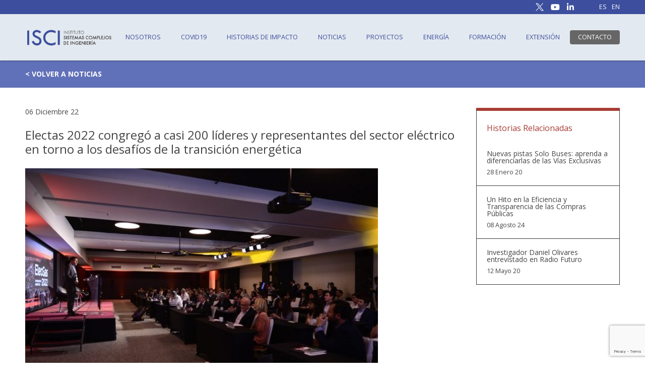

--- FILE ---
content_type: text/html; charset=UTF-8
request_url: https://isci.cl/electas-2022-congrego-a-casi-200-lideres-y-representantes-del-sector-electrico-en-torno-a-los-desafios-de-la-transicion-energetica/
body_size: 15786
content:
<!doctype html>
<html lang="es-CL" class="no-js">
	<head>
	<meta charset="UTF-8">
		<title>Electas 2022 congregó a casi 200 líderes y representantes del sector eléctrico en torno a los desafíos de la transición energética &#8212; ISCI : ISCI</title>
		<meta http-equiv="X-UA-Compatible" content="IE=edge,chrome=1">
		<meta name="viewport" content="width=device-width, initial-scale=1.0">
		<meta charset="UTF-8">

		<!-- FAVICONS -->
		<link rel="apple-touch-icon" sizes="180x180" href="https://isci.cl/wp-content/themes/isci-theme/img/icons/apple-touch-icon.png">
		<link rel="icon" type="image/png" sizes="32x32" href="https://isci.cl/wp-content/themes/isci-theme/img/icons/favicon-32x32.png">
		<link rel="icon" type="image/png" sizes="16x16" href="https://isci.cl/wp-content/themes/isci-theme/img/icons/favicon-16x16.png">
		<link rel="manifest" href="https://isci.cl/wp-content/themes/isci-theme/img/icons/manifest.json">
		<meta name="theme-color" content="#ffffff">

		<link href="https://fonts.googleapis.com/css?family=Libre+Baskerville:400,700|Open+Sans:400,600,700,800&display=swap" rel="stylesheet">

		<meta name='robots' content='index, follow, max-image-preview:large, max-snippet:-1, max-video-preview:-1' />

	<!-- This site is optimized with the Yoast SEO plugin v26.7 - https://yoast.com/wordpress/plugins/seo/ -->
	<link rel="canonical" href="https://isci.cl/electas-2022-congrego-a-casi-200-lideres-y-representantes-del-sector-electrico-en-torno-a-los-desafios-de-la-transicion-energetica/" />
	<meta property="og:locale" content="es_ES" />
	<meta property="og:type" content="article" />
	<meta property="og:title" content="Electas 2022 congregó a casi 200 líderes y representantes del sector eléctrico en torno a los desafíos de la transición energética &#8212; ISCI" />
	<meta property="og:description" content="Los expositores abordaron los avances del país en materia de energías renovables y almacenamiento, regulación y el rol del gas natural en el proceso de transformación, entre otros temas. CON LA PARTICIPACIÓN de más de 170 líderes, autoridades y representantes gremiales y de organismos del Estado, además de expertos, ejecutivos y profesionales del ámbito privado" />
	<meta property="og:url" content="https://isci.cl/electas-2022-congrego-a-casi-200-lideres-y-representantes-del-sector-electrico-en-torno-a-los-desafios-de-la-transicion-energetica/" />
	<meta property="og:site_name" content="ISCI" />
	<meta property="article:published_time" content="2022-12-06T15:19:03+00:00" />
	<meta property="article:modified_time" content="2023-05-01T22:24:37+00:00" />
	<meta property="og:image" content="https://isci.cl/wp-content/uploads/2022/12/ElecGas-2022-768x513-1.jpeg" />
	<meta property="og:image:width" content="768" />
	<meta property="og:image:height" content="513" />
	<meta property="og:image:type" content="image/jpeg" />
	<meta name="author" content="Pablo Paez" />
	<meta name="twitter:card" content="summary_large_image" />
	<meta name="twitter:label1" content="Escrito por" />
	<meta name="twitter:data1" content="Pablo Paez" />
	<meta name="twitter:label2" content="Tiempo estimado de lectura" />
	<meta name="twitter:data2" content="7 minutos" />
	<script type="application/ld+json" class="yoast-schema-graph">{"@context":"https://schema.org","@graph":[{"@type":"Article","@id":"https://isci.cl/electas-2022-congrego-a-casi-200-lideres-y-representantes-del-sector-electrico-en-torno-a-los-desafios-de-la-transicion-energetica/#article","isPartOf":{"@id":"https://isci.cl/electas-2022-congrego-a-casi-200-lideres-y-representantes-del-sector-electrico-en-torno-a-los-desafios-de-la-transicion-energetica/"},"author":{"name":"Pablo Paez","@id":"https://isci.cl/#/schema/person/8da849300f2b4b4804a54eb00c624ac0"},"headline":"Electas 2022 congregó a casi 200 líderes y representantes del sector eléctrico en torno a los desafíos de la transición energética","datePublished":"2022-12-06T15:19:03+00:00","dateModified":"2023-05-01T22:24:37+00:00","mainEntityOfPage":{"@id":"https://isci.cl/electas-2022-congrego-a-casi-200-lideres-y-representantes-del-sector-electrico-en-torno-a-los-desafios-de-la-transicion-energetica/"},"wordCount":1614,"publisher":{"@id":"https://isci.cl/#organization"},"image":{"@id":"https://isci.cl/electas-2022-congrego-a-casi-200-lideres-y-representantes-del-sector-electrico-en-torno-a-los-desafios-de-la-transicion-energetica/#primaryimage"},"thumbnailUrl":"https://isci.cl/wp-content/uploads/2022/12/ElecGas-2022-768x513-1.jpeg","articleSection":["Noticias"],"inLanguage":"es-CL"},{"@type":"WebPage","@id":"https://isci.cl/electas-2022-congrego-a-casi-200-lideres-y-representantes-del-sector-electrico-en-torno-a-los-desafios-de-la-transicion-energetica/","url":"https://isci.cl/electas-2022-congrego-a-casi-200-lideres-y-representantes-del-sector-electrico-en-torno-a-los-desafios-de-la-transicion-energetica/","name":"Electas 2022 congregó a casi 200 líderes y representantes del sector eléctrico en torno a los desafíos de la transición energética &#8212; ISCI","isPartOf":{"@id":"https://isci.cl/#website"},"primaryImageOfPage":{"@id":"https://isci.cl/electas-2022-congrego-a-casi-200-lideres-y-representantes-del-sector-electrico-en-torno-a-los-desafios-de-la-transicion-energetica/#primaryimage"},"image":{"@id":"https://isci.cl/electas-2022-congrego-a-casi-200-lideres-y-representantes-del-sector-electrico-en-torno-a-los-desafios-de-la-transicion-energetica/#primaryimage"},"thumbnailUrl":"https://isci.cl/wp-content/uploads/2022/12/ElecGas-2022-768x513-1.jpeg","datePublished":"2022-12-06T15:19:03+00:00","dateModified":"2023-05-01T22:24:37+00:00","breadcrumb":{"@id":"https://isci.cl/electas-2022-congrego-a-casi-200-lideres-y-representantes-del-sector-electrico-en-torno-a-los-desafios-de-la-transicion-energetica/#breadcrumb"},"inLanguage":"es-CL","potentialAction":[{"@type":"ReadAction","target":["https://isci.cl/electas-2022-congrego-a-casi-200-lideres-y-representantes-del-sector-electrico-en-torno-a-los-desafios-de-la-transicion-energetica/"]}]},{"@type":"ImageObject","inLanguage":"es-CL","@id":"https://isci.cl/electas-2022-congrego-a-casi-200-lideres-y-representantes-del-sector-electrico-en-torno-a-los-desafios-de-la-transicion-energetica/#primaryimage","url":"https://isci.cl/wp-content/uploads/2022/12/ElecGas-2022-768x513-1.jpeg","contentUrl":"https://isci.cl/wp-content/uploads/2022/12/ElecGas-2022-768x513-1.jpeg","width":768,"height":513},{"@type":"BreadcrumbList","@id":"https://isci.cl/electas-2022-congrego-a-casi-200-lideres-y-representantes-del-sector-electrico-en-torno-a-los-desafios-de-la-transicion-energetica/#breadcrumb","itemListElement":[{"@type":"ListItem","position":1,"name":"Home","item":"https://isci.cl/"},{"@type":"ListItem","position":2,"name":"Electas 2022 congregó a casi 200 líderes y representantes del sector eléctrico en torno a los desafíos de la transición energética"}]},{"@type":"WebSite","@id":"https://isci.cl/#website","url":"https://isci.cl/","name":"ISCI","description":"Instituto Sistemas Complejos de Ingeniería","publisher":{"@id":"https://isci.cl/#organization"},"potentialAction":[{"@type":"SearchAction","target":{"@type":"EntryPoint","urlTemplate":"https://isci.cl/?s={search_term_string}"},"query-input":{"@type":"PropertyValueSpecification","valueRequired":true,"valueName":"search_term_string"}}],"inLanguage":"es-CL"},{"@type":"Organization","@id":"https://isci.cl/#organization","name":"ISCI","url":"https://isci.cl/","logo":{"@type":"ImageObject","inLanguage":"es-CL","@id":"https://isci.cl/#/schema/logo/image/","url":"https://isci.cl/wp-content/uploads/2019/12/logo_isci.png","contentUrl":"https://isci.cl/wp-content/uploads/2019/12/logo_isci.png","width":1026,"height":483,"caption":"ISCI"},"image":{"@id":"https://isci.cl/#/schema/logo/image/"}},{"@type":"Person","@id":"https://isci.cl/#/schema/person/8da849300f2b4b4804a54eb00c624ac0","name":"Pablo Paez","image":{"@type":"ImageObject","inLanguage":"es-CL","@id":"https://isci.cl/#/schema/person/image/","url":"https://secure.gravatar.com/avatar/37b5d658caa0bdcc7df0ccb5c08ce0242cde3260c93cb8a1c063a9757133ed60?s=96&d=mm&r=g","contentUrl":"https://secure.gravatar.com/avatar/37b5d658caa0bdcc7df0ccb5c08ce0242cde3260c93cb8a1c063a9757133ed60?s=96&d=mm&r=g","caption":"Pablo Paez"}}]}</script>
	<!-- / Yoast SEO plugin. -->


<link rel="alternate" title="oEmbed (JSON)" type="application/json+oembed" href="https://isci.cl/wp-json/oembed/1.0/embed?url=https%3A%2F%2Fisci.cl%2Felectas-2022-congrego-a-casi-200-lideres-y-representantes-del-sector-electrico-en-torno-a-los-desafios-de-la-transicion-energetica%2F" />
<link rel="alternate" title="oEmbed (XML)" type="text/xml+oembed" href="https://isci.cl/wp-json/oembed/1.0/embed?url=https%3A%2F%2Fisci.cl%2Felectas-2022-congrego-a-casi-200-lideres-y-representantes-del-sector-electrico-en-torno-a-los-desafios-de-la-transicion-energetica%2F&#038;format=xml" />
<style id='wp-emoji-styles-inline-css' type='text/css'>

	img.wp-smiley, img.emoji {
		display: inline !important;
		border: none !important;
		box-shadow: none !important;
		height: 1em !important;
		width: 1em !important;
		margin: 0 0.07em !important;
		vertical-align: -0.1em !important;
		background: none !important;
		padding: 0 !important;
	}
/*# sourceURL=wp-emoji-styles-inline-css */
</style>
<style id='wp-block-library-inline-css' type='text/css'>
:root{--wp-block-synced-color:#7a00df;--wp-block-synced-color--rgb:122,0,223;--wp-bound-block-color:var(--wp-block-synced-color);--wp-editor-canvas-background:#ddd;--wp-admin-theme-color:#007cba;--wp-admin-theme-color--rgb:0,124,186;--wp-admin-theme-color-darker-10:#006ba1;--wp-admin-theme-color-darker-10--rgb:0,107,160.5;--wp-admin-theme-color-darker-20:#005a87;--wp-admin-theme-color-darker-20--rgb:0,90,135;--wp-admin-border-width-focus:2px}@media (min-resolution:192dpi){:root{--wp-admin-border-width-focus:1.5px}}.wp-element-button{cursor:pointer}:root .has-very-light-gray-background-color{background-color:#eee}:root .has-very-dark-gray-background-color{background-color:#313131}:root .has-very-light-gray-color{color:#eee}:root .has-very-dark-gray-color{color:#313131}:root .has-vivid-green-cyan-to-vivid-cyan-blue-gradient-background{background:linear-gradient(135deg,#00d084,#0693e3)}:root .has-purple-crush-gradient-background{background:linear-gradient(135deg,#34e2e4,#4721fb 50%,#ab1dfe)}:root .has-hazy-dawn-gradient-background{background:linear-gradient(135deg,#faaca8,#dad0ec)}:root .has-subdued-olive-gradient-background{background:linear-gradient(135deg,#fafae1,#67a671)}:root .has-atomic-cream-gradient-background{background:linear-gradient(135deg,#fdd79a,#004a59)}:root .has-nightshade-gradient-background{background:linear-gradient(135deg,#330968,#31cdcf)}:root .has-midnight-gradient-background{background:linear-gradient(135deg,#020381,#2874fc)}:root{--wp--preset--font-size--normal:16px;--wp--preset--font-size--huge:42px}.has-regular-font-size{font-size:1em}.has-larger-font-size{font-size:2.625em}.has-normal-font-size{font-size:var(--wp--preset--font-size--normal)}.has-huge-font-size{font-size:var(--wp--preset--font-size--huge)}.has-text-align-center{text-align:center}.has-text-align-left{text-align:left}.has-text-align-right{text-align:right}.has-fit-text{white-space:nowrap!important}#end-resizable-editor-section{display:none}.aligncenter{clear:both}.items-justified-left{justify-content:flex-start}.items-justified-center{justify-content:center}.items-justified-right{justify-content:flex-end}.items-justified-space-between{justify-content:space-between}.screen-reader-text{border:0;clip-path:inset(50%);height:1px;margin:-1px;overflow:hidden;padding:0;position:absolute;width:1px;word-wrap:normal!important}.screen-reader-text:focus{background-color:#ddd;clip-path:none;color:#444;display:block;font-size:1em;height:auto;left:5px;line-height:normal;padding:15px 23px 14px;text-decoration:none;top:5px;width:auto;z-index:100000}html :where(.has-border-color){border-style:solid}html :where([style*=border-top-color]){border-top-style:solid}html :where([style*=border-right-color]){border-right-style:solid}html :where([style*=border-bottom-color]){border-bottom-style:solid}html :where([style*=border-left-color]){border-left-style:solid}html :where([style*=border-width]){border-style:solid}html :where([style*=border-top-width]){border-top-style:solid}html :where([style*=border-right-width]){border-right-style:solid}html :where([style*=border-bottom-width]){border-bottom-style:solid}html :where([style*=border-left-width]){border-left-style:solid}html :where(img[class*=wp-image-]){height:auto;max-width:100%}:where(figure){margin:0 0 1em}html :where(.is-position-sticky){--wp-admin--admin-bar--position-offset:var(--wp-admin--admin-bar--height,0px)}@media screen and (max-width:600px){html :where(.is-position-sticky){--wp-admin--admin-bar--position-offset:0px}}

/*# sourceURL=wp-block-library-inline-css */
</style><style id='wp-block-image-inline-css' type='text/css'>
.wp-block-image>a,.wp-block-image>figure>a{display:inline-block}.wp-block-image img{box-sizing:border-box;height:auto;max-width:100%;vertical-align:bottom}@media not (prefers-reduced-motion){.wp-block-image img.hide{visibility:hidden}.wp-block-image img.show{animation:show-content-image .4s}}.wp-block-image[style*=border-radius] img,.wp-block-image[style*=border-radius]>a{border-radius:inherit}.wp-block-image.has-custom-border img{box-sizing:border-box}.wp-block-image.aligncenter{text-align:center}.wp-block-image.alignfull>a,.wp-block-image.alignwide>a{width:100%}.wp-block-image.alignfull img,.wp-block-image.alignwide img{height:auto;width:100%}.wp-block-image .aligncenter,.wp-block-image .alignleft,.wp-block-image .alignright,.wp-block-image.aligncenter,.wp-block-image.alignleft,.wp-block-image.alignright{display:table}.wp-block-image .aligncenter>figcaption,.wp-block-image .alignleft>figcaption,.wp-block-image .alignright>figcaption,.wp-block-image.aligncenter>figcaption,.wp-block-image.alignleft>figcaption,.wp-block-image.alignright>figcaption{caption-side:bottom;display:table-caption}.wp-block-image .alignleft{float:left;margin:.5em 1em .5em 0}.wp-block-image .alignright{float:right;margin:.5em 0 .5em 1em}.wp-block-image .aligncenter{margin-left:auto;margin-right:auto}.wp-block-image :where(figcaption){margin-bottom:1em;margin-top:.5em}.wp-block-image.is-style-circle-mask img{border-radius:9999px}@supports ((-webkit-mask-image:none) or (mask-image:none)) or (-webkit-mask-image:none){.wp-block-image.is-style-circle-mask img{border-radius:0;-webkit-mask-image:url('data:image/svg+xml;utf8,<svg viewBox="0 0 100 100" xmlns="http://www.w3.org/2000/svg"><circle cx="50" cy="50" r="50"/></svg>');mask-image:url('data:image/svg+xml;utf8,<svg viewBox="0 0 100 100" xmlns="http://www.w3.org/2000/svg"><circle cx="50" cy="50" r="50"/></svg>');mask-mode:alpha;-webkit-mask-position:center;mask-position:center;-webkit-mask-repeat:no-repeat;mask-repeat:no-repeat;-webkit-mask-size:contain;mask-size:contain}}:root :where(.wp-block-image.is-style-rounded img,.wp-block-image .is-style-rounded img){border-radius:9999px}.wp-block-image figure{margin:0}.wp-lightbox-container{display:flex;flex-direction:column;position:relative}.wp-lightbox-container img{cursor:zoom-in}.wp-lightbox-container img:hover+button{opacity:1}.wp-lightbox-container button{align-items:center;backdrop-filter:blur(16px) saturate(180%);background-color:#5a5a5a40;border:none;border-radius:4px;cursor:zoom-in;display:flex;height:20px;justify-content:center;opacity:0;padding:0;position:absolute;right:16px;text-align:center;top:16px;width:20px;z-index:100}@media not (prefers-reduced-motion){.wp-lightbox-container button{transition:opacity .2s ease}}.wp-lightbox-container button:focus-visible{outline:3px auto #5a5a5a40;outline:3px auto -webkit-focus-ring-color;outline-offset:3px}.wp-lightbox-container button:hover{cursor:pointer;opacity:1}.wp-lightbox-container button:focus{opacity:1}.wp-lightbox-container button:focus,.wp-lightbox-container button:hover,.wp-lightbox-container button:not(:hover):not(:active):not(.has-background){background-color:#5a5a5a40;border:none}.wp-lightbox-overlay{box-sizing:border-box;cursor:zoom-out;height:100vh;left:0;overflow:hidden;position:fixed;top:0;visibility:hidden;width:100%;z-index:100000}.wp-lightbox-overlay .close-button{align-items:center;cursor:pointer;display:flex;justify-content:center;min-height:40px;min-width:40px;padding:0;position:absolute;right:calc(env(safe-area-inset-right) + 16px);top:calc(env(safe-area-inset-top) + 16px);z-index:5000000}.wp-lightbox-overlay .close-button:focus,.wp-lightbox-overlay .close-button:hover,.wp-lightbox-overlay .close-button:not(:hover):not(:active):not(.has-background){background:none;border:none}.wp-lightbox-overlay .lightbox-image-container{height:var(--wp--lightbox-container-height);left:50%;overflow:hidden;position:absolute;top:50%;transform:translate(-50%,-50%);transform-origin:top left;width:var(--wp--lightbox-container-width);z-index:9999999999}.wp-lightbox-overlay .wp-block-image{align-items:center;box-sizing:border-box;display:flex;height:100%;justify-content:center;margin:0;position:relative;transform-origin:0 0;width:100%;z-index:3000000}.wp-lightbox-overlay .wp-block-image img{height:var(--wp--lightbox-image-height);min-height:var(--wp--lightbox-image-height);min-width:var(--wp--lightbox-image-width);width:var(--wp--lightbox-image-width)}.wp-lightbox-overlay .wp-block-image figcaption{display:none}.wp-lightbox-overlay button{background:none;border:none}.wp-lightbox-overlay .scrim{background-color:#fff;height:100%;opacity:.9;position:absolute;width:100%;z-index:2000000}.wp-lightbox-overlay.active{visibility:visible}@media not (prefers-reduced-motion){.wp-lightbox-overlay.active{animation:turn-on-visibility .25s both}.wp-lightbox-overlay.active img{animation:turn-on-visibility .35s both}.wp-lightbox-overlay.show-closing-animation:not(.active){animation:turn-off-visibility .35s both}.wp-lightbox-overlay.show-closing-animation:not(.active) img{animation:turn-off-visibility .25s both}.wp-lightbox-overlay.zoom.active{animation:none;opacity:1;visibility:visible}.wp-lightbox-overlay.zoom.active .lightbox-image-container{animation:lightbox-zoom-in .4s}.wp-lightbox-overlay.zoom.active .lightbox-image-container img{animation:none}.wp-lightbox-overlay.zoom.active .scrim{animation:turn-on-visibility .4s forwards}.wp-lightbox-overlay.zoom.show-closing-animation:not(.active){animation:none}.wp-lightbox-overlay.zoom.show-closing-animation:not(.active) .lightbox-image-container{animation:lightbox-zoom-out .4s}.wp-lightbox-overlay.zoom.show-closing-animation:not(.active) .lightbox-image-container img{animation:none}.wp-lightbox-overlay.zoom.show-closing-animation:not(.active) .scrim{animation:turn-off-visibility .4s forwards}}@keyframes show-content-image{0%{visibility:hidden}99%{visibility:hidden}to{visibility:visible}}@keyframes turn-on-visibility{0%{opacity:0}to{opacity:1}}@keyframes turn-off-visibility{0%{opacity:1;visibility:visible}99%{opacity:0;visibility:visible}to{opacity:0;visibility:hidden}}@keyframes lightbox-zoom-in{0%{transform:translate(calc((-100vw + var(--wp--lightbox-scrollbar-width))/2 + var(--wp--lightbox-initial-left-position)),calc(-50vh + var(--wp--lightbox-initial-top-position))) scale(var(--wp--lightbox-scale))}to{transform:translate(-50%,-50%) scale(1)}}@keyframes lightbox-zoom-out{0%{transform:translate(-50%,-50%) scale(1);visibility:visible}99%{visibility:visible}to{transform:translate(calc((-100vw + var(--wp--lightbox-scrollbar-width))/2 + var(--wp--lightbox-initial-left-position)),calc(-50vh + var(--wp--lightbox-initial-top-position))) scale(var(--wp--lightbox-scale));visibility:hidden}}
/*# sourceURL=https://isci.cl/wp-includes/blocks/image/style.min.css */
</style>
<style id='global-styles-inline-css' type='text/css'>
:root{--wp--preset--aspect-ratio--square: 1;--wp--preset--aspect-ratio--4-3: 4/3;--wp--preset--aspect-ratio--3-4: 3/4;--wp--preset--aspect-ratio--3-2: 3/2;--wp--preset--aspect-ratio--2-3: 2/3;--wp--preset--aspect-ratio--16-9: 16/9;--wp--preset--aspect-ratio--9-16: 9/16;--wp--preset--color--black: #000000;--wp--preset--color--cyan-bluish-gray: #abb8c3;--wp--preset--color--white: #ffffff;--wp--preset--color--pale-pink: #f78da7;--wp--preset--color--vivid-red: #cf2e2e;--wp--preset--color--luminous-vivid-orange: #ff6900;--wp--preset--color--luminous-vivid-amber: #fcb900;--wp--preset--color--light-green-cyan: #7bdcb5;--wp--preset--color--vivid-green-cyan: #00d084;--wp--preset--color--pale-cyan-blue: #8ed1fc;--wp--preset--color--vivid-cyan-blue: #0693e3;--wp--preset--color--vivid-purple: #9b51e0;--wp--preset--gradient--vivid-cyan-blue-to-vivid-purple: linear-gradient(135deg,rgb(6,147,227) 0%,rgb(155,81,224) 100%);--wp--preset--gradient--light-green-cyan-to-vivid-green-cyan: linear-gradient(135deg,rgb(122,220,180) 0%,rgb(0,208,130) 100%);--wp--preset--gradient--luminous-vivid-amber-to-luminous-vivid-orange: linear-gradient(135deg,rgb(252,185,0) 0%,rgb(255,105,0) 100%);--wp--preset--gradient--luminous-vivid-orange-to-vivid-red: linear-gradient(135deg,rgb(255,105,0) 0%,rgb(207,46,46) 100%);--wp--preset--gradient--very-light-gray-to-cyan-bluish-gray: linear-gradient(135deg,rgb(238,238,238) 0%,rgb(169,184,195) 100%);--wp--preset--gradient--cool-to-warm-spectrum: linear-gradient(135deg,rgb(74,234,220) 0%,rgb(151,120,209) 20%,rgb(207,42,186) 40%,rgb(238,44,130) 60%,rgb(251,105,98) 80%,rgb(254,248,76) 100%);--wp--preset--gradient--blush-light-purple: linear-gradient(135deg,rgb(255,206,236) 0%,rgb(152,150,240) 100%);--wp--preset--gradient--blush-bordeaux: linear-gradient(135deg,rgb(254,205,165) 0%,rgb(254,45,45) 50%,rgb(107,0,62) 100%);--wp--preset--gradient--luminous-dusk: linear-gradient(135deg,rgb(255,203,112) 0%,rgb(199,81,192) 50%,rgb(65,88,208) 100%);--wp--preset--gradient--pale-ocean: linear-gradient(135deg,rgb(255,245,203) 0%,rgb(182,227,212) 50%,rgb(51,167,181) 100%);--wp--preset--gradient--electric-grass: linear-gradient(135deg,rgb(202,248,128) 0%,rgb(113,206,126) 100%);--wp--preset--gradient--midnight: linear-gradient(135deg,rgb(2,3,129) 0%,rgb(40,116,252) 100%);--wp--preset--font-size--small: 13px;--wp--preset--font-size--medium: 20px;--wp--preset--font-size--large: 36px;--wp--preset--font-size--x-large: 42px;--wp--preset--spacing--20: 0.44rem;--wp--preset--spacing--30: 0.67rem;--wp--preset--spacing--40: 1rem;--wp--preset--spacing--50: 1.5rem;--wp--preset--spacing--60: 2.25rem;--wp--preset--spacing--70: 3.38rem;--wp--preset--spacing--80: 5.06rem;--wp--preset--shadow--natural: 6px 6px 9px rgba(0, 0, 0, 0.2);--wp--preset--shadow--deep: 12px 12px 50px rgba(0, 0, 0, 0.4);--wp--preset--shadow--sharp: 6px 6px 0px rgba(0, 0, 0, 0.2);--wp--preset--shadow--outlined: 6px 6px 0px -3px rgb(255, 255, 255), 6px 6px rgb(0, 0, 0);--wp--preset--shadow--crisp: 6px 6px 0px rgb(0, 0, 0);}:where(.is-layout-flex){gap: 0.5em;}:where(.is-layout-grid){gap: 0.5em;}body .is-layout-flex{display: flex;}.is-layout-flex{flex-wrap: wrap;align-items: center;}.is-layout-flex > :is(*, div){margin: 0;}body .is-layout-grid{display: grid;}.is-layout-grid > :is(*, div){margin: 0;}:where(.wp-block-columns.is-layout-flex){gap: 2em;}:where(.wp-block-columns.is-layout-grid){gap: 2em;}:where(.wp-block-post-template.is-layout-flex){gap: 1.25em;}:where(.wp-block-post-template.is-layout-grid){gap: 1.25em;}.has-black-color{color: var(--wp--preset--color--black) !important;}.has-cyan-bluish-gray-color{color: var(--wp--preset--color--cyan-bluish-gray) !important;}.has-white-color{color: var(--wp--preset--color--white) !important;}.has-pale-pink-color{color: var(--wp--preset--color--pale-pink) !important;}.has-vivid-red-color{color: var(--wp--preset--color--vivid-red) !important;}.has-luminous-vivid-orange-color{color: var(--wp--preset--color--luminous-vivid-orange) !important;}.has-luminous-vivid-amber-color{color: var(--wp--preset--color--luminous-vivid-amber) !important;}.has-light-green-cyan-color{color: var(--wp--preset--color--light-green-cyan) !important;}.has-vivid-green-cyan-color{color: var(--wp--preset--color--vivid-green-cyan) !important;}.has-pale-cyan-blue-color{color: var(--wp--preset--color--pale-cyan-blue) !important;}.has-vivid-cyan-blue-color{color: var(--wp--preset--color--vivid-cyan-blue) !important;}.has-vivid-purple-color{color: var(--wp--preset--color--vivid-purple) !important;}.has-black-background-color{background-color: var(--wp--preset--color--black) !important;}.has-cyan-bluish-gray-background-color{background-color: var(--wp--preset--color--cyan-bluish-gray) !important;}.has-white-background-color{background-color: var(--wp--preset--color--white) !important;}.has-pale-pink-background-color{background-color: var(--wp--preset--color--pale-pink) !important;}.has-vivid-red-background-color{background-color: var(--wp--preset--color--vivid-red) !important;}.has-luminous-vivid-orange-background-color{background-color: var(--wp--preset--color--luminous-vivid-orange) !important;}.has-luminous-vivid-amber-background-color{background-color: var(--wp--preset--color--luminous-vivid-amber) !important;}.has-light-green-cyan-background-color{background-color: var(--wp--preset--color--light-green-cyan) !important;}.has-vivid-green-cyan-background-color{background-color: var(--wp--preset--color--vivid-green-cyan) !important;}.has-pale-cyan-blue-background-color{background-color: var(--wp--preset--color--pale-cyan-blue) !important;}.has-vivid-cyan-blue-background-color{background-color: var(--wp--preset--color--vivid-cyan-blue) !important;}.has-vivid-purple-background-color{background-color: var(--wp--preset--color--vivid-purple) !important;}.has-black-border-color{border-color: var(--wp--preset--color--black) !important;}.has-cyan-bluish-gray-border-color{border-color: var(--wp--preset--color--cyan-bluish-gray) !important;}.has-white-border-color{border-color: var(--wp--preset--color--white) !important;}.has-pale-pink-border-color{border-color: var(--wp--preset--color--pale-pink) !important;}.has-vivid-red-border-color{border-color: var(--wp--preset--color--vivid-red) !important;}.has-luminous-vivid-orange-border-color{border-color: var(--wp--preset--color--luminous-vivid-orange) !important;}.has-luminous-vivid-amber-border-color{border-color: var(--wp--preset--color--luminous-vivid-amber) !important;}.has-light-green-cyan-border-color{border-color: var(--wp--preset--color--light-green-cyan) !important;}.has-vivid-green-cyan-border-color{border-color: var(--wp--preset--color--vivid-green-cyan) !important;}.has-pale-cyan-blue-border-color{border-color: var(--wp--preset--color--pale-cyan-blue) !important;}.has-vivid-cyan-blue-border-color{border-color: var(--wp--preset--color--vivid-cyan-blue) !important;}.has-vivid-purple-border-color{border-color: var(--wp--preset--color--vivid-purple) !important;}.has-vivid-cyan-blue-to-vivid-purple-gradient-background{background: var(--wp--preset--gradient--vivid-cyan-blue-to-vivid-purple) !important;}.has-light-green-cyan-to-vivid-green-cyan-gradient-background{background: var(--wp--preset--gradient--light-green-cyan-to-vivid-green-cyan) !important;}.has-luminous-vivid-amber-to-luminous-vivid-orange-gradient-background{background: var(--wp--preset--gradient--luminous-vivid-amber-to-luminous-vivid-orange) !important;}.has-luminous-vivid-orange-to-vivid-red-gradient-background{background: var(--wp--preset--gradient--luminous-vivid-orange-to-vivid-red) !important;}.has-very-light-gray-to-cyan-bluish-gray-gradient-background{background: var(--wp--preset--gradient--very-light-gray-to-cyan-bluish-gray) !important;}.has-cool-to-warm-spectrum-gradient-background{background: var(--wp--preset--gradient--cool-to-warm-spectrum) !important;}.has-blush-light-purple-gradient-background{background: var(--wp--preset--gradient--blush-light-purple) !important;}.has-blush-bordeaux-gradient-background{background: var(--wp--preset--gradient--blush-bordeaux) !important;}.has-luminous-dusk-gradient-background{background: var(--wp--preset--gradient--luminous-dusk) !important;}.has-pale-ocean-gradient-background{background: var(--wp--preset--gradient--pale-ocean) !important;}.has-electric-grass-gradient-background{background: var(--wp--preset--gradient--electric-grass) !important;}.has-midnight-gradient-background{background: var(--wp--preset--gradient--midnight) !important;}.has-small-font-size{font-size: var(--wp--preset--font-size--small) !important;}.has-medium-font-size{font-size: var(--wp--preset--font-size--medium) !important;}.has-large-font-size{font-size: var(--wp--preset--font-size--large) !important;}.has-x-large-font-size{font-size: var(--wp--preset--font-size--x-large) !important;}
/*# sourceURL=global-styles-inline-css */
</style>

<style id='classic-theme-styles-inline-css' type='text/css'>
/*! This file is auto-generated */
.wp-block-button__link{color:#fff;background-color:#32373c;border-radius:9999px;box-shadow:none;text-decoration:none;padding:calc(.667em + 2px) calc(1.333em + 2px);font-size:1.125em}.wp-block-file__button{background:#32373c;color:#fff;text-decoration:none}
/*# sourceURL=/wp-includes/css/classic-themes.min.css */
</style>
<link rel='stylesheet' id='contact-form-7-css' href='https://isci.cl/wp-content/plugins/contact-form-7/includes/css/styles.css?ver=6.1.4' media='all' />
<link rel='stylesheet' id='ctf_styles-css' href='https://isci.cl/wp-content/plugins/custom-twitter-feeds-pro/css/ctf-styles.css?ver=1.5.5' media='all' />
<link rel='stylesheet' id='covid-css' href='https://isci.cl/wp-content/themes/isci-theme/style.css?ver=3' media='all' />
<link rel='stylesheet' id='base-css' href='https://isci.cl/wp-content/themes/isci-theme/css/all.min.css?ver=1.0.1' media='all' />
<link rel='stylesheet' id='fontawesome-css' href='https://isci.cl/wp-content/themes/isci-theme/css/main.css?ver=1.0.3' media='all' />
<link rel='stylesheet' id='slick-css' href='https://isci.cl/wp-content/themes/isci-theme/css/lib/slick.css?ver=1.0.0' media='all' />
<link rel='stylesheet' id='wp-block-paragraph-css' href='https://isci.cl/wp-includes/blocks/paragraph/style.min.css?ver=6.9' media='all' />
<link rel='stylesheet' id='wp-block-quote-css' href='https://isci.cl/wp-includes/blocks/quote/style.min.css?ver=6.9' media='all' />
<script type="text/javascript" src="https://isci.cl/wp-includes/js/jquery/jquery.min.js?ver=3.7.1" id="jquery-core-js"></script>
<script type="text/javascript" src="https://isci.cl/wp-includes/js/jquery/jquery-migrate.min.js?ver=3.4.1" id="jquery-migrate-js"></script>
<script type="text/javascript" src="https://isci.cl/wp-content/themes/isci-theme/js/lib/jquery-ui.min.js?ver=1.1.2" id="jqueryUi-js"></script>
<script type="text/javascript" src="https://isci.cl/wp-content/themes/isci-theme/js/lib/slick.min.js?ver=1.1.2" id="slick-js"></script>
<script type="text/javascript" src="https://isci.cl/wp-content/themes/isci-theme/js/scripts.js?ver=1.1.4" id="scripts-js"></script>
<link rel="https://api.w.org/" href="https://isci.cl/wp-json/" /><link rel="alternate" title="JSON" type="application/json" href="https://isci.cl/wp-json/wp/v2/posts/9777" /><!-- Custom Twitter Feeds CSS -->
<style type='text/css'>
.ctf-tweet-text{
line-height: 1.4;
word-wrap: break-word;
}

#ctf.ctf-masonry .ctf-item{
border-bottom:0px solid #000 !important; 
}

#ctf p.ctf-tweet-text{
margin: 0px 0px 10px 0px !important;
}
</style>
<link rel="icon" href="https://isci.cl/wp-content/uploads/2023/10/cropped-favicon-v2-32x32.png" sizes="32x32" />
<link rel="icon" href="https://isci.cl/wp-content/uploads/2023/10/cropped-favicon-v2-192x192.png" sizes="192x192" />
<link rel="apple-touch-icon" href="https://isci.cl/wp-content/uploads/2023/10/cropped-favicon-v2-180x180.png" />
<meta name="msapplication-TileImage" content="https://isci.cl/wp-content/uploads/2023/10/cropped-favicon-v2-270x270.png" />
		
		<script async src="https://analisis.indivisual.cl/script.js" data-website-id="1e052547-177c-4af4-9f97-7a7ee647a220"></script>
		
		<!-- Global site tag (gtag.js) - Google Analytics -->
		<script async src="https://www.googletagmanager.com/gtag/js?id=UA-80705397-2"></script>
		<script>
		  window.dataLayer = window.dataLayer || [];
		  function gtag(){dataLayer.push(arguments);}
		  gtag('js', new Date());

		  gtag('config', 'UA-80705397-2');
		</script>
		
		<!-- Google tag (gtag.js) -->
		<script async src="https://www.googletagmanager.com/gtag/js?id=G-ZRVY468FRB"></script>
		<script>
		  window.dataLayer = window.dataLayer || [];
		  function gtag(){dataLayer.push(arguments);}
		  gtag('js', new Date());

		  gtag('config', 'G-ZRVY468FRB');
		</script>

	</head>
	<body class="wp-singular post-template-default single single-post postid-9777 single-format-standard wp-theme-isci-theme electas-2022-congrego-a-casi-200-lideres-y-representantes-del-sector-electrico-en-torno-a-los-desafios-de-la-transicion-energetica">

	<!-- header -->
	<header>				
		<section class="topHeader">
			<div class="container">
				<div class="col">
					
				</div>
				<div class="col right">
					<div class="share">
  
      <a target="_blank" href="https://twitter.com/@centroISCI"><img src="https://isci.cl/wp-content/uploads/2024/09/twitter-x-16.png" style="vertical-align: top;"></a>
  
  
      <a target="_blank" href="https://www.youtube.com/channel/UChWYOukYm4reerYo9Ywceug"><i class="fab fa-youtube"></i></a>
  
      <a target="_blank" href="https://cl.linkedin.com/company/instituto-sistemas-complejos-de-ingeniería"><i class="fab fa-linkedin-in"></i></a>
  </div>					<div class="lang">
						<ul id="menu-idiomas" class="menu"><li id="menu-item-367-es" class="lang-item lang-item-6 lang-item-es current-lang lang-item-first menu-item menu-item-type-custom menu-item-object-custom menu-item-367-es"><a href="https://isci.cl/electas-2022-congrego-a-casi-200-lideres-y-representantes-del-sector-electrico-en-torno-a-los-desafios-de-la-transicion-energetica/" hreflang="es-CL" lang="es-CL">ES</a></li>
<li id="menu-item-367-en" class="lang-item lang-item-9 lang-item-en no-translation menu-item menu-item-type-custom menu-item-object-custom menu-item-367-en"><a href="https://isci.cl/en/" hreflang="en-US" lang="en-US">EN</a></li>
</ul>					</div>
				</div>
			</div>
		</section>
		<section class="mainHeader">
			<div class="container">
				<div class="col">
					<a href="https://isci.cl" class="logo" alt="ISCI">
						<img src="https://isci.cl/wp-content/uploads/2019/12/logo_1.png" alt="ISCI">
					</a>
				</div>
				<div class="col">
					<button id="menuMobile"><i class="fas fa-bars"></i></button>
					<nav id="mainMenu">
					<ul id="menu-menu" class="menu"><li id="menu-item-120" class="menu-item menu-item-type-post_type menu-item-object-page menu-item-120"><a href="https://isci.cl/nosotros/">Nosotros</a></li>
<li id="menu-item-2237" class="menu-item menu-item-type-custom menu-item-object-custom menu-item-has-children menu-item-2237"><a href="https://isci.cl/edelman-prize/">COVID19</a>
<ul class="sub-menu">
	<li id="menu-item-2575" class="menu-item menu-item-type-custom menu-item-object-custom menu-item-2575"><a href="https://isci.cl/covid19/">NOTAS Y NOTICIAS</a></li>
</ul>
</li>
<li id="menu-item-17" class="menu-item menu-item-type-post_type_archive menu-item-object-historias_de_impacto menu-item-17"><a href="https://isci.cl/historias_de_impacto/">Historias de Impacto</a></li>
<li id="menu-item-20" class="menu-item menu-item-type-taxonomy menu-item-object-category current-post-ancestor current-menu-parent current-post-parent menu-item-20"><a href="https://isci.cl/category/noticias/">Noticias</a></li>
<li id="menu-item-8569" class="menu-item menu-item-type-custom menu-item-object-custom menu-item-has-children menu-item-8569"><a href="#">Proyectos</a>
<ul class="sub-menu">
	<li id="menu-item-8628" class="menu-item menu-item-type-post_type menu-item-object-page menu-item-8628"><a href="https://isci.cl/biomonitor/">Biomonitor</a></li>
</ul>
</li>
<li id="menu-item-18080" class="menu-item menu-item-type-custom menu-item-object-custom menu-item-18080"><a href="https://integraci-n-energ-tica-en-am-rica-latina-819069626071.us-west1.run.app/">Energía</a></li>
<li id="menu-item-29" class="menu-item menu-item-type-post_type menu-item-object-page menu-item-29"><a href="https://isci.cl/formacion/">Formación</a></li>
<li id="menu-item-31" class="menu-item menu-item-type-custom menu-item-object-custom menu-item-has-children menu-item-31"><a href="#">Extensión</a>
<ul class="sub-menu">
	<li id="menu-item-39" class="menu-item menu-item-type-custom menu-item-object-custom menu-item-39"><a href="http://www.comunidadingenio.cl/">Comunidad InGenio</a></li>
</ul>
</li>
<li id="menu-item-16" class="menu-item menu-item-type-post_type menu-item-object-page menu-item-16"><a href="https://isci.cl/contacto/">Contacto</a></li>
</ul>					</nav>
				</div>
			</div>
		</section>
	</header>
	<!-- /header -->
	<main role="main" class="page">

		
    <section class="menuPage bgBlueOp">
  <div class="container mp20">
    <a class="link" href="https://isci.cl/category/noticias">< VOLVER A NOTICIAS</a>
  </div>
</section>
		<section class="block p40 mp20 cols col-3-1 gap-40 container">
			
			<article>
				<div class="date">06 Diciembre 22</div>
				<h1 class="titlePost fz24 fwn">Electas 2022 congregó a casi 200 líderes y representantes del sector eléctrico en torno a los desafíos de la transición energética</h1>

									<img src="https://isci.cl/wp-content/uploads/2022/12/ElecGas-2022-768x513-1-700x468.jpeg" class="attachment-large size-large wp-post-image" alt="" decoding="async" fetchpriority="high" srcset="https://isci.cl/wp-content/uploads/2022/12/ElecGas-2022-768x513-1-700x468.jpeg 700w, https://isci.cl/wp-content/uploads/2022/12/ElecGas-2022-768x513-1-250x167.jpeg 250w, https://isci.cl/wp-content/uploads/2022/12/ElecGas-2022-768x513-1-120x80.jpeg 120w, https://isci.cl/wp-content/uploads/2022/12/ElecGas-2022-768x513-1.jpeg 768w" sizes="(max-width: 700px) 100vw, 700px" />				
				
<p>Los expositores abordaron los avances del país en materia de energías renovables y almacenamiento, regulación y el rol del gas natural en el proceso de transformación, entre otros temas.</p>



<p>CON LA PARTICIPACIÓN de más de 170 líderes, autoridades y representantes gremiales y de organismos del Estado, además de expertos, ejecutivos y profesionales del ámbito privado y la academia, se realizó ElecGas 2022 &#8211; XXI Encuentro Energético, bajo la organización de B2B Media Group.</p>



<p>El evento, que se desarrolló en el hotel Best Western Premier Marina, de Las Condes, regresó al formato presencial después de tres años debido a las restricciones derivadas de la pandemia por Covid-19.</p>



<p>La apertura del encuentro fue encabezada por el ministro de Energía, Diego Pardow, quien en su alocución destacó los avances del país en su camino hacia la carbono neutralidad. En particular, mencionó los pasos que Chile está concretando en materia regulatoria, como por ejemplo la aprobación de la ley que promueve el almacenamiento de energía eléctrica y la electromovilidad.</p>



<p>ElecGas 2022 fue también el marco propicio para la realización de un reconocimiento a la trayectoria de Roly Solís, periodista y fundador, junto a Ricardo Cortés, del Grupo Editorial Editec, empresa fundada hace más de cuatro décadas y que inició la publicación de las revistas Minería Chilena, Electricidad y Aqua. En la ocasión, el periodista Jorge Goth, ex editor de la revista Electricidad hizo una reseña de la trayectoria de Roly Solis y su aporte a las comunicaciones del sector energético.</p>



<p>Energías renovables y almacenamiento En el primer módulo, donde se abordó el tema &#8220;Energías renovables y almacenamiento de energía: La base para lograr la meta de carbono neutralidad de Chile&#8221;, Ana Lía Rojas, directora ejecutiva de Acera A.G., advirtió de la situación que vive la industria renovable debido a las carencias del sistema de transmisión, resaltando al respecto los desafíos que tiene el país en este ámbito. Asimismo, señaló que Chile requiere incorporar 22,5 GB de energías renovables a la matriz eléctrica para lograr el retiro de las centrales a carbón de aquí a 2030.</p>



<p>Por su parte, Ernesto Huber, director ejecutivo del Coordinador Eléctrico, concordó en la importancia de la necesidad de introducir más generación basada en tecnologías limpias, pero, a la vez, cuidando de mantener altos estándares de seguridad. Además, subrayó la relevancia de avanzar en la virtualización de la red eléctrica y de la implementación de nuevas tecnologías para la operación del SEN.</p>



<p>En tanto, Javier Tapia, director ejecutivo de Transmisoras de Chile, expresó en que el sector transmisión está en la búsqueda de nuevas tecnologías para la optimización del sistema. Además, resaltó en que se requiere profundizar en los estudios de franjas; que las iniciativas para la mejora de la red necesitan del apoyo del Estado y que se deben dar señales de certezas para la inversión.</p>



<p>Así también, Claudio Seebach, presidente ejecutivo de Generadoras de Chile, recalcó la importancia de que en el sector haya una apertura a la inversión, a la innovación y al talento extranjero, como asimismo un mercado competitivo, políticas de largo plazo y decisiones basadas en análisis técnicos.</p>



<p><strong>Regulación</strong></p>



<p>En el módulo sobre regulación, Ramón Galaz, socio director de Valgesta, señaló que el marco regulatorio debe hacerse cargo de los desafíos de corto y largo plazo. &#8220;Acá, lo fundamental es liderazgo de la autoridad; necesitamos que se retome ese liderazgo para impulsar aquellas modificaciones que puedan ser necesarias de modo de generar condiciones habilitantes de la transición energética&#8221;. En ese sentido, recalcó la importancia de que se genere una discusión en torno a cuáles son esas condiciones habilitantes para que el país llegue a contar con una matriz energética 100% renovable.</p>



<blockquote class="wp-block-quote is-layout-flow wp-block-quote-is-layout-flow">
<p>En el mismo segmento,&nbsp;<strong><em>Rodrigo Moreno</em></strong>, investigador del Instituto Sistemas Complejos de Ingeniería (ISCI), advirtió que el impuesto verde presenta varias distorsiones. Entre ellas, el hecho de que sea un mecanismo, &#8220;que lleva a que parte del impuesto lo paguen las centrales renovables&#8221;. Agregó que, &#8220;evidentemente, es un impuesto que no está dando las señales adecuadas&#8221;.</p>
</blockquote>



<p>En el tercer módulo se abordó el rol del gas natural en el proceso de transición energética. En este segmento, Carlos Cortés, presidente ejecutivo de AGN Chile, afirmó que &#8220;hay extensa evidencia respecto de las ventajas de contar con el gas natural como energético transicional, siendo de hecho un apoyo al ingreso de las renovables variables&#8221;. En esa línea, agregó que &#8220;este conocimiento hoy se contrapone a miradas voluntaristas y el activismo, que pretenden poner en tela de juicio dicho rol y que desconocen que este energético reduce emisiones de otros combustibles como el carbón y los derivados del petróleo&#8221;.</p>



<p>Por su parte, Diego Rivera, research associate de la U. de Columbia, hizo una presentación donde se refirió al rol del gas natural en los procesos de transición energética de distintos países de América Latina, poniendo hincapié en la necesidad de comprender que cada uno tiene sus procesos internos particulares y debe evaluar sus desafíos futuros a la luz de la realidad que enfrenta.</p>



<p>Otros módulos abordaron los temas &#8220;El factor socioambiental como elemento habilitante en el desarrollo del sector energía&#8221; y &#8220;Financiamiento verde: Barreras y factores habilitantes&#8221;. Asimismo, se realizó un Panel Tecnológico que contó con la participación de ejecutivos de Black &amp; Veatch, Hitachi Energy Chile y SoEnergy</p>



<p>3 Cristián Solís, gerente general de B2B Media Group, en las palabras de bienvenida.</p>



<p>4 Sobre los avances de Chile camino a la descarbonización y la transición energética, habló el ministro Diego Pardow.</p>



<p>5 Un hito de la jornada: el saludo del ministro Diego Pardow a Roly Solís, en reconocimiento a su trayectoria y contribución a las comunicaciones.</p>



<p>6 Como parte del homenaje, Jorge Goth hizo una reseña de la carrera de Roly Solís.</p>



<p>7 En el módulo sobre energías renovables y almacenamiento participaron Ernesto Huber (Coordinador Eléctrico), Javier Tapia (Transmisoras de Chile), Claudio Seebach (Generadoras de Chile) y Ana Lía Rojas (Acera). El encuentro fue moderado por Nicola Borregaard (EBP Chile), al centro.</p>



<p>8 Bajo la conducción de Aura Rearte, asesora en conexión de centrales (al centro), se desarrolló el módulo sobre regulación, donde intervinieron Carolina Zelaya (ZeBra), Ramón Galaz (Valgesta), Deninson Fuentes (CNE), Sebastián Novoa (ACEN),&nbsp;<strong><em>Rodrigo Moreno</em></strong>&nbsp;(ISCI) y Víctor Tavera (Empresas Eléctricas).</p>



<p>9 En el módulo 3 participaron Johana Markman (YPF) Daniel Salazar (energiE) y Diego Rivera, (U. de Columbia); este último, vía telemática. Condujo el encuentro Carlos Cortés (AGN Chile), primero a la izq.</p>



<p>10 Durante el Panel Tecnológico, desarrollaron sus ponencias Ángela Castillo (Black &amp; Veatch), Cesar Ferreira (Hitachi), y András Mesics (SoEnergy). El segmento fue conducido por Horacio Acuña, editor de Electricidad (a la izquierda).</p>



<p>11 El módulo sobre factor socloambiental contó con los aportes de Jorge Canals (ex subsecretario del Medio Ambiente), Sara Larraín (Chile Sustentable), Matilde Spoerer (ministerio de Energía) y Julián Cortés, (Línea de Incidencia Pública). El bloque fue moderado por Diego Luna (Fundación Futuro Latinoamericano)</p>



<p>12 Finalizando la jornada, en el módulo sobre financiamiento verde intervinieron Álvaro Videla (Centro de Energía UC), Francisco Meneses (Corfo) y Carola Moreno (ministerio de Hacienda), bajo la conducción del consultor Carlos Finat.</p>



<p>13 El ministro Diego Pardow y Cristián Solís, durante la apertura del encuentro.</p>



<p>14 ElecGas 2022 se desarrolló bajo la conducción del destacado comunicador Carlos Bencini.</p>



<p>15 Captados previo al inicio del evento: Darío Morales (Acera), Roly Solís (B2B Media Group), Nicola Borregaard (EBP Chile), Ramón Galaz (Valgesta) y Claudio Seebach (Generadoras de Chile).</p>



<p>16 Carlos Cortés (AGN Chile), Johana Markman (YPF), Rafael Carvallo (energiE) y Daniel Salazar (energiE), durante un intermedio.</p>



<p>17 Generando contactos, Catalina Gamboa (Colbún), Catalina Irarrázaval (CNE), Aurea Rearte (asesora en conexión de centrales) y María José Aranda, estudiante de posgrado.</p>



<p>18 Carlos Finat (consultor), Roly Solís (B2B Media Group), Cristián Solís (B2B Media Group) y Eduardo Andrade (ACEN).</p>



<p>19 El equipo de Black &amp; Veatch: Estefanía Delgado, Pedro Farías y Ángela Castillo.</p>



<p>20 Angelo Luiz Vieira, César Ferreira y Álvaro Barra, todos de Hitachi.</p>



<p>21 Sonriendo a la cámara, Lorena Aguilera y Andrés Vera, ambos de SoEnergy.</p>



<p>22 El equipo de SoEnergy, integrado por Andrés Mesics, Lorena Aguilera, Andrés Vera y Andrés Garafulich.</p>



<p>23 Juanita Muñoz (B2B Media Group) Angelo Luiz Vieira (Hitachi) y Alejandra Cortés (B2B Media Group), durante un intermedio.</p>



<p>24 Los participantes del módulo sobre gas natural: Carlos Cortés (AGN Chile), Johana Markman (YPF) y Daniel Salazar (energiE).</p>



<p>25 Ernesto Huber (Coordinador Eléctrico), Javier Tapia (Transmisoras de Chile), Nicola Borregaard (EBP Chile), Claudio Seebach (Generadoras de Chile) y Ana Lía Rojas (Acera), tras participar en el primer módulo del evento.</p>



<p>26 Los charlistas del módulo sobre regulación: Ramón Galaz (Valgesta), Carolina Zelaya (ZeBra), Deninson Fuentes (CNE), Sebastián Novoa (ACEN), <strong><em>Rodrigo Moreno</em></strong> (ISCI) y Víctor Tavera (Empresas Eléctricas).</p>



<p>Fuente: Electricidad</p>


<div class="wp-block-image">
<figure class="aligncenter size-large"><img decoding="async" width="700" height="916" src="https://isci.cl/wp-content/uploads/2022/12/view-1-1-700x916.jpeg" alt="" class="wp-image-9778" srcset="https://isci.cl/wp-content/uploads/2022/12/view-1-1-700x916.jpeg 700w, https://isci.cl/wp-content/uploads/2022/12/view-1-1-250x327.jpeg 250w, https://isci.cl/wp-content/uploads/2022/12/view-1-1-768x1005.jpeg 768w, https://isci.cl/wp-content/uploads/2022/12/view-1-1-1174x1536.jpeg 1174w, https://isci.cl/wp-content/uploads/2022/12/view-1-1-1565x2048.jpeg 1565w, https://isci.cl/wp-content/uploads/2022/12/view-1-1-120x157.jpeg 120w, https://isci.cl/wp-content/uploads/2022/12/view-1-1-scaled.jpeg 1956w" sizes="(max-width: 700px) 100vw, 700px" /></figure>
</div>			</article>
			
			<aside>  
  <div class="block related">
    <h3 class="redTxt fwn fz16">Historias Relacionadas</h3>
    <ul>    
      
      <li>
        <a href="https://isci.cl/nuevas-pistas-solo-buses-aprenda-a-diferenciarlas-de-las-vias-exclusivas/">Nuevas pistas Solo Buses: aprenda a diferenciarlas de las Vías Exclusivas</a>
        <p>28 Enero 20</p>
      </li>

      
      <li>
        <a href="https://isci.cl/un-hito-en-la-eficiencia-y-transparencia-de-las-compras-publicas/">​Un Hito en la Eficiencia y Transparencia de las Compras Públicas</a>
        <p>08 Agosto 24</p>
      </li>

      
      <li>
        <a href="https://isci.cl/investigador-daniel-olivares-entrevistado-en-radio-futuro/">Investigador Daniel Olivares entrevistado en Radio Futuro</a>
        <p>12 Mayo 20</p>
      </li>

                
    </ul>
  </div>
</aside>		</section>

		
  </main>

		<!-- footer -->
		<footer>
			<section class="mainFooter">
				<div class="container">
					<div class="col">						
													
							<img width="120" height="56" src="https://isci.cl/wp-content/uploads/2020/01/logo-1-1.png" class="attachment-large size-large" alt="" decoding="async" loading="lazy" />							
												
						<div class="address">
															<p>República 695, Santiago Centro, Chile.<br />
+56 2 2689 4429<br />
+56 2 2689 4403<br />
<a href="#">contacto@isci.cl</a></p>
														
						</div>
					</div>
					<!-- <div class="col">
						<h2 class="title">
															Más Información													</h2>
															<ul id="menu-footer" class="menu"><li id="menu-item-185" class="menu-item menu-item-type-post_type menu-item-object-page menu-item-185"><a href="https://isci.cl/nosotros/">Nosotros</a></li>
<li id="menu-item-186" class="menu-item menu-item-type-post_type menu-item-object-page menu-item-186"><a href="https://isci.cl/eventos/">Eventos</a></li>
<li id="menu-item-187" class="menu-item menu-item-type-post_type menu-item-object-page menu-item-187"><a href="https://isci.cl/contacto/">Contacto</a></li>
</ul>													
					</div> -->

					<div class="col">
						<div class="row">
								<h2 class="title">
																	Institución Albergante																
								</h2>
							<div class="icons">							
																								<a target="_blank" href="http://ingenieria.uchile.cl/">
										<img src="https://isci.cl/wp-content/uploads/2019/12/logo-38.png" alt="">
									</a>	
																	<a target="_blank" href="https://www.uchile.cl/">
										<img src="https://isci.cl/wp-content/uploads/2019/12/logo-37.png" alt="">
									</a>	
																						</div>
						</div>
					</div>

					<div class="col">
						<div class="row">
								<h2 class="title">
																	Institución Asociada																
								</h2>
							<div class="icons">							
																								<a target="_blank" href="https://www.uc.cl/">
										<img src="https://isci.cl/wp-content/uploads/2021/11/UC-COLOR-01-v2.png" alt="">
									</a>	
																						</div>
						</div>
					</div>

					<div class="col">						
						<div class="row">
							<h2 class="title">
																	Patrocinador															</h2>
							<div class="icons">
																								<a target="_blank" href="https://www.anid.cl/">
										<img src="https://isci.cl/wp-content/uploads/2020/01/LogoANID.png" alt="">
									</a>	
																						</div>
						</div>
					</div>
				</div>
			</section>
			<section class="bottomFooter">
				<div class="container">
					<p><strong>Copyright 2026</strong> - Instituto Sistemas Complejos de Ingeniería - ISCI</p>
					<div class="share">
  
      <a target="_blank" href="https://twitter.com/@centroISCI"><img src="https://isci.cl/wp-content/uploads/2024/09/twitter-x-16.png" style="vertical-align: top;"></a>
  
  
      <a target="_blank" href="https://www.youtube.com/channel/UChWYOukYm4reerYo9Ywceug"><i class="fab fa-youtube"></i></a>
  
      <a target="_blank" href="https://cl.linkedin.com/company/instituto-sistemas-complejos-de-ingeniería"><i class="fab fa-linkedin-in"></i></a>
  </div>			</section>
		</footer>
		<!-- /footer -->

		<script type="speculationrules">
{"prefetch":[{"source":"document","where":{"and":[{"href_matches":"/*"},{"not":{"href_matches":["/wp-*.php","/wp-admin/*","/wp-content/uploads/*","/wp-content/*","/wp-content/plugins/*","/wp-content/themes/isci-theme/*","/*\\?(.+)"]}},{"not":{"selector_matches":"a[rel~=\"nofollow\"]"}},{"not":{"selector_matches":".no-prefetch, .no-prefetch a"}}]},"eagerness":"conservative"}]}
</script>
<script>function loadScript(a){var b=document.getElementsByTagName("head")[0],c=document.createElement("script");c.type="text/javascript",c.src="https://tracker.metricool.com/app/resources/be.js",c.onreadystatechange=a,c.onload=a,b.appendChild(c)}loadScript(function(){beTracker.t({hash:'b963fce24d6a6341bedecf8550a452fc'})})</script><script type="text/javascript" src="https://isci.cl/wp-includes/js/dist/hooks.min.js?ver=dd5603f07f9220ed27f1" id="wp-hooks-js"></script>
<script type="text/javascript" src="https://isci.cl/wp-includes/js/dist/i18n.min.js?ver=c26c3dc7bed366793375" id="wp-i18n-js"></script>
<script type="text/javascript" id="wp-i18n-js-after">
/* <![CDATA[ */
wp.i18n.setLocaleData( { 'text direction\u0004ltr': [ 'ltr' ] } );
//# sourceURL=wp-i18n-js-after
/* ]]> */
</script>
<script type="text/javascript" src="https://isci.cl/wp-content/plugins/contact-form-7/includes/swv/js/index.js?ver=6.1.4" id="swv-js"></script>
<script type="text/javascript" id="contact-form-7-js-translations">
/* <![CDATA[ */
( function( domain, translations ) {
	var localeData = translations.locale_data[ domain ] || translations.locale_data.messages;
	localeData[""].domain = domain;
	wp.i18n.setLocaleData( localeData, domain );
} )( "contact-form-7", {"translation-revision-date":"2025-11-28 00:03:05+0000","generator":"GlotPress\/4.0.3","domain":"messages","locale_data":{"messages":{"":{"domain":"messages","plural-forms":"nplurals=2; plural=n != 1;","lang":"es_CL"},"This contact form is placed in the wrong place.":["Este formulario de contacto est\u00e1 situado en el lugar incorrecto."],"Error:":["Error:"]}},"comment":{"reference":"includes\/js\/index.js"}} );
//# sourceURL=contact-form-7-js-translations
/* ]]> */
</script>
<script type="text/javascript" id="contact-form-7-js-before">
/* <![CDATA[ */
var wpcf7 = {
    "api": {
        "root": "https:\/\/isci.cl\/wp-json\/",
        "namespace": "contact-form-7\/v1"
    }
};
//# sourceURL=contact-form-7-js-before
/* ]]> */
</script>
<script type="text/javascript" src="https://isci.cl/wp-content/plugins/contact-form-7/includes/js/index.js?ver=6.1.4" id="contact-form-7-js"></script>
<script type="text/javascript" src="https://www.google.com/recaptcha/api.js?render=6LeWOscZAAAAAI20eIOQIfemFbVrQbZziX70BuAE&amp;ver=3.0" id="google-recaptcha-js"></script>
<script type="text/javascript" src="https://isci.cl/wp-includes/js/dist/vendor/wp-polyfill.min.js?ver=3.15.0" id="wp-polyfill-js"></script>
<script type="text/javascript" id="wpcf7-recaptcha-js-before">
/* <![CDATA[ */
var wpcf7_recaptcha = {
    "sitekey": "6LeWOscZAAAAAI20eIOQIfemFbVrQbZziX70BuAE",
    "actions": {
        "homepage": "homepage",
        "contactform": "contactform"
    }
};
//# sourceURL=wpcf7-recaptcha-js-before
/* ]]> */
</script>
<script type="text/javascript" src="https://isci.cl/wp-content/plugins/contact-form-7/modules/recaptcha/index.js?ver=6.1.4" id="wpcf7-recaptcha-js"></script>
<script id="wp-emoji-settings" type="application/json">
{"baseUrl":"https://s.w.org/images/core/emoji/17.0.2/72x72/","ext":".png","svgUrl":"https://s.w.org/images/core/emoji/17.0.2/svg/","svgExt":".svg","source":{"concatemoji":"https://isci.cl/wp-includes/js/wp-emoji-release.min.js?ver=6.9"}}
</script>
<script type="module">
/* <![CDATA[ */
/*! This file is auto-generated */
const a=JSON.parse(document.getElementById("wp-emoji-settings").textContent),o=(window._wpemojiSettings=a,"wpEmojiSettingsSupports"),s=["flag","emoji"];function i(e){try{var t={supportTests:e,timestamp:(new Date).valueOf()};sessionStorage.setItem(o,JSON.stringify(t))}catch(e){}}function c(e,t,n){e.clearRect(0,0,e.canvas.width,e.canvas.height),e.fillText(t,0,0);t=new Uint32Array(e.getImageData(0,0,e.canvas.width,e.canvas.height).data);e.clearRect(0,0,e.canvas.width,e.canvas.height),e.fillText(n,0,0);const a=new Uint32Array(e.getImageData(0,0,e.canvas.width,e.canvas.height).data);return t.every((e,t)=>e===a[t])}function p(e,t){e.clearRect(0,0,e.canvas.width,e.canvas.height),e.fillText(t,0,0);var n=e.getImageData(16,16,1,1);for(let e=0;e<n.data.length;e++)if(0!==n.data[e])return!1;return!0}function u(e,t,n,a){switch(t){case"flag":return n(e,"\ud83c\udff3\ufe0f\u200d\u26a7\ufe0f","\ud83c\udff3\ufe0f\u200b\u26a7\ufe0f")?!1:!n(e,"\ud83c\udde8\ud83c\uddf6","\ud83c\udde8\u200b\ud83c\uddf6")&&!n(e,"\ud83c\udff4\udb40\udc67\udb40\udc62\udb40\udc65\udb40\udc6e\udb40\udc67\udb40\udc7f","\ud83c\udff4\u200b\udb40\udc67\u200b\udb40\udc62\u200b\udb40\udc65\u200b\udb40\udc6e\u200b\udb40\udc67\u200b\udb40\udc7f");case"emoji":return!a(e,"\ud83e\u1fac8")}return!1}function f(e,t,n,a){let r;const o=(r="undefined"!=typeof WorkerGlobalScope&&self instanceof WorkerGlobalScope?new OffscreenCanvas(300,150):document.createElement("canvas")).getContext("2d",{willReadFrequently:!0}),s=(o.textBaseline="top",o.font="600 32px Arial",{});return e.forEach(e=>{s[e]=t(o,e,n,a)}),s}function r(e){var t=document.createElement("script");t.src=e,t.defer=!0,document.head.appendChild(t)}a.supports={everything:!0,everythingExceptFlag:!0},new Promise(t=>{let n=function(){try{var e=JSON.parse(sessionStorage.getItem(o));if("object"==typeof e&&"number"==typeof e.timestamp&&(new Date).valueOf()<e.timestamp+604800&&"object"==typeof e.supportTests)return e.supportTests}catch(e){}return null}();if(!n){if("undefined"!=typeof Worker&&"undefined"!=typeof OffscreenCanvas&&"undefined"!=typeof URL&&URL.createObjectURL&&"undefined"!=typeof Blob)try{var e="postMessage("+f.toString()+"("+[JSON.stringify(s),u.toString(),c.toString(),p.toString()].join(",")+"));",a=new Blob([e],{type:"text/javascript"});const r=new Worker(URL.createObjectURL(a),{name:"wpTestEmojiSupports"});return void(r.onmessage=e=>{i(n=e.data),r.terminate(),t(n)})}catch(e){}i(n=f(s,u,c,p))}t(n)}).then(e=>{for(const n in e)a.supports[n]=e[n],a.supports.everything=a.supports.everything&&a.supports[n],"flag"!==n&&(a.supports.everythingExceptFlag=a.supports.everythingExceptFlag&&a.supports[n]);var t;a.supports.everythingExceptFlag=a.supports.everythingExceptFlag&&!a.supports.flag,a.supports.everything||((t=a.source||{}).concatemoji?r(t.concatemoji):t.wpemoji&&t.twemoji&&(r(t.twemoji),r(t.wpemoji)))});
//# sourceURL=https://isci.cl/wp-includes/js/wp-emoji-loader.min.js
/* ]]> */
</script>

	</body>
</html>

--- FILE ---
content_type: text/html; charset=utf-8
request_url: https://www.google.com/recaptcha/api2/anchor?ar=1&k=6LeWOscZAAAAAI20eIOQIfemFbVrQbZziX70BuAE&co=aHR0cHM6Ly9pc2NpLmNsOjQ0Mw..&hl=en&v=PoyoqOPhxBO7pBk68S4YbpHZ&size=invisible&anchor-ms=20000&execute-ms=30000&cb=5i6taas69yjv
body_size: 48910
content:
<!DOCTYPE HTML><html dir="ltr" lang="en"><head><meta http-equiv="Content-Type" content="text/html; charset=UTF-8">
<meta http-equiv="X-UA-Compatible" content="IE=edge">
<title>reCAPTCHA</title>
<style type="text/css">
/* cyrillic-ext */
@font-face {
  font-family: 'Roboto';
  font-style: normal;
  font-weight: 400;
  font-stretch: 100%;
  src: url(//fonts.gstatic.com/s/roboto/v48/KFO7CnqEu92Fr1ME7kSn66aGLdTylUAMa3GUBHMdazTgWw.woff2) format('woff2');
  unicode-range: U+0460-052F, U+1C80-1C8A, U+20B4, U+2DE0-2DFF, U+A640-A69F, U+FE2E-FE2F;
}
/* cyrillic */
@font-face {
  font-family: 'Roboto';
  font-style: normal;
  font-weight: 400;
  font-stretch: 100%;
  src: url(//fonts.gstatic.com/s/roboto/v48/KFO7CnqEu92Fr1ME7kSn66aGLdTylUAMa3iUBHMdazTgWw.woff2) format('woff2');
  unicode-range: U+0301, U+0400-045F, U+0490-0491, U+04B0-04B1, U+2116;
}
/* greek-ext */
@font-face {
  font-family: 'Roboto';
  font-style: normal;
  font-weight: 400;
  font-stretch: 100%;
  src: url(//fonts.gstatic.com/s/roboto/v48/KFO7CnqEu92Fr1ME7kSn66aGLdTylUAMa3CUBHMdazTgWw.woff2) format('woff2');
  unicode-range: U+1F00-1FFF;
}
/* greek */
@font-face {
  font-family: 'Roboto';
  font-style: normal;
  font-weight: 400;
  font-stretch: 100%;
  src: url(//fonts.gstatic.com/s/roboto/v48/KFO7CnqEu92Fr1ME7kSn66aGLdTylUAMa3-UBHMdazTgWw.woff2) format('woff2');
  unicode-range: U+0370-0377, U+037A-037F, U+0384-038A, U+038C, U+038E-03A1, U+03A3-03FF;
}
/* math */
@font-face {
  font-family: 'Roboto';
  font-style: normal;
  font-weight: 400;
  font-stretch: 100%;
  src: url(//fonts.gstatic.com/s/roboto/v48/KFO7CnqEu92Fr1ME7kSn66aGLdTylUAMawCUBHMdazTgWw.woff2) format('woff2');
  unicode-range: U+0302-0303, U+0305, U+0307-0308, U+0310, U+0312, U+0315, U+031A, U+0326-0327, U+032C, U+032F-0330, U+0332-0333, U+0338, U+033A, U+0346, U+034D, U+0391-03A1, U+03A3-03A9, U+03B1-03C9, U+03D1, U+03D5-03D6, U+03F0-03F1, U+03F4-03F5, U+2016-2017, U+2034-2038, U+203C, U+2040, U+2043, U+2047, U+2050, U+2057, U+205F, U+2070-2071, U+2074-208E, U+2090-209C, U+20D0-20DC, U+20E1, U+20E5-20EF, U+2100-2112, U+2114-2115, U+2117-2121, U+2123-214F, U+2190, U+2192, U+2194-21AE, U+21B0-21E5, U+21F1-21F2, U+21F4-2211, U+2213-2214, U+2216-22FF, U+2308-230B, U+2310, U+2319, U+231C-2321, U+2336-237A, U+237C, U+2395, U+239B-23B7, U+23D0, U+23DC-23E1, U+2474-2475, U+25AF, U+25B3, U+25B7, U+25BD, U+25C1, U+25CA, U+25CC, U+25FB, U+266D-266F, U+27C0-27FF, U+2900-2AFF, U+2B0E-2B11, U+2B30-2B4C, U+2BFE, U+3030, U+FF5B, U+FF5D, U+1D400-1D7FF, U+1EE00-1EEFF;
}
/* symbols */
@font-face {
  font-family: 'Roboto';
  font-style: normal;
  font-weight: 400;
  font-stretch: 100%;
  src: url(//fonts.gstatic.com/s/roboto/v48/KFO7CnqEu92Fr1ME7kSn66aGLdTylUAMaxKUBHMdazTgWw.woff2) format('woff2');
  unicode-range: U+0001-000C, U+000E-001F, U+007F-009F, U+20DD-20E0, U+20E2-20E4, U+2150-218F, U+2190, U+2192, U+2194-2199, U+21AF, U+21E6-21F0, U+21F3, U+2218-2219, U+2299, U+22C4-22C6, U+2300-243F, U+2440-244A, U+2460-24FF, U+25A0-27BF, U+2800-28FF, U+2921-2922, U+2981, U+29BF, U+29EB, U+2B00-2BFF, U+4DC0-4DFF, U+FFF9-FFFB, U+10140-1018E, U+10190-1019C, U+101A0, U+101D0-101FD, U+102E0-102FB, U+10E60-10E7E, U+1D2C0-1D2D3, U+1D2E0-1D37F, U+1F000-1F0FF, U+1F100-1F1AD, U+1F1E6-1F1FF, U+1F30D-1F30F, U+1F315, U+1F31C, U+1F31E, U+1F320-1F32C, U+1F336, U+1F378, U+1F37D, U+1F382, U+1F393-1F39F, U+1F3A7-1F3A8, U+1F3AC-1F3AF, U+1F3C2, U+1F3C4-1F3C6, U+1F3CA-1F3CE, U+1F3D4-1F3E0, U+1F3ED, U+1F3F1-1F3F3, U+1F3F5-1F3F7, U+1F408, U+1F415, U+1F41F, U+1F426, U+1F43F, U+1F441-1F442, U+1F444, U+1F446-1F449, U+1F44C-1F44E, U+1F453, U+1F46A, U+1F47D, U+1F4A3, U+1F4B0, U+1F4B3, U+1F4B9, U+1F4BB, U+1F4BF, U+1F4C8-1F4CB, U+1F4D6, U+1F4DA, U+1F4DF, U+1F4E3-1F4E6, U+1F4EA-1F4ED, U+1F4F7, U+1F4F9-1F4FB, U+1F4FD-1F4FE, U+1F503, U+1F507-1F50B, U+1F50D, U+1F512-1F513, U+1F53E-1F54A, U+1F54F-1F5FA, U+1F610, U+1F650-1F67F, U+1F687, U+1F68D, U+1F691, U+1F694, U+1F698, U+1F6AD, U+1F6B2, U+1F6B9-1F6BA, U+1F6BC, U+1F6C6-1F6CF, U+1F6D3-1F6D7, U+1F6E0-1F6EA, U+1F6F0-1F6F3, U+1F6F7-1F6FC, U+1F700-1F7FF, U+1F800-1F80B, U+1F810-1F847, U+1F850-1F859, U+1F860-1F887, U+1F890-1F8AD, U+1F8B0-1F8BB, U+1F8C0-1F8C1, U+1F900-1F90B, U+1F93B, U+1F946, U+1F984, U+1F996, U+1F9E9, U+1FA00-1FA6F, U+1FA70-1FA7C, U+1FA80-1FA89, U+1FA8F-1FAC6, U+1FACE-1FADC, U+1FADF-1FAE9, U+1FAF0-1FAF8, U+1FB00-1FBFF;
}
/* vietnamese */
@font-face {
  font-family: 'Roboto';
  font-style: normal;
  font-weight: 400;
  font-stretch: 100%;
  src: url(//fonts.gstatic.com/s/roboto/v48/KFO7CnqEu92Fr1ME7kSn66aGLdTylUAMa3OUBHMdazTgWw.woff2) format('woff2');
  unicode-range: U+0102-0103, U+0110-0111, U+0128-0129, U+0168-0169, U+01A0-01A1, U+01AF-01B0, U+0300-0301, U+0303-0304, U+0308-0309, U+0323, U+0329, U+1EA0-1EF9, U+20AB;
}
/* latin-ext */
@font-face {
  font-family: 'Roboto';
  font-style: normal;
  font-weight: 400;
  font-stretch: 100%;
  src: url(//fonts.gstatic.com/s/roboto/v48/KFO7CnqEu92Fr1ME7kSn66aGLdTylUAMa3KUBHMdazTgWw.woff2) format('woff2');
  unicode-range: U+0100-02BA, U+02BD-02C5, U+02C7-02CC, U+02CE-02D7, U+02DD-02FF, U+0304, U+0308, U+0329, U+1D00-1DBF, U+1E00-1E9F, U+1EF2-1EFF, U+2020, U+20A0-20AB, U+20AD-20C0, U+2113, U+2C60-2C7F, U+A720-A7FF;
}
/* latin */
@font-face {
  font-family: 'Roboto';
  font-style: normal;
  font-weight: 400;
  font-stretch: 100%;
  src: url(//fonts.gstatic.com/s/roboto/v48/KFO7CnqEu92Fr1ME7kSn66aGLdTylUAMa3yUBHMdazQ.woff2) format('woff2');
  unicode-range: U+0000-00FF, U+0131, U+0152-0153, U+02BB-02BC, U+02C6, U+02DA, U+02DC, U+0304, U+0308, U+0329, U+2000-206F, U+20AC, U+2122, U+2191, U+2193, U+2212, U+2215, U+FEFF, U+FFFD;
}
/* cyrillic-ext */
@font-face {
  font-family: 'Roboto';
  font-style: normal;
  font-weight: 500;
  font-stretch: 100%;
  src: url(//fonts.gstatic.com/s/roboto/v48/KFO7CnqEu92Fr1ME7kSn66aGLdTylUAMa3GUBHMdazTgWw.woff2) format('woff2');
  unicode-range: U+0460-052F, U+1C80-1C8A, U+20B4, U+2DE0-2DFF, U+A640-A69F, U+FE2E-FE2F;
}
/* cyrillic */
@font-face {
  font-family: 'Roboto';
  font-style: normal;
  font-weight: 500;
  font-stretch: 100%;
  src: url(//fonts.gstatic.com/s/roboto/v48/KFO7CnqEu92Fr1ME7kSn66aGLdTylUAMa3iUBHMdazTgWw.woff2) format('woff2');
  unicode-range: U+0301, U+0400-045F, U+0490-0491, U+04B0-04B1, U+2116;
}
/* greek-ext */
@font-face {
  font-family: 'Roboto';
  font-style: normal;
  font-weight: 500;
  font-stretch: 100%;
  src: url(//fonts.gstatic.com/s/roboto/v48/KFO7CnqEu92Fr1ME7kSn66aGLdTylUAMa3CUBHMdazTgWw.woff2) format('woff2');
  unicode-range: U+1F00-1FFF;
}
/* greek */
@font-face {
  font-family: 'Roboto';
  font-style: normal;
  font-weight: 500;
  font-stretch: 100%;
  src: url(//fonts.gstatic.com/s/roboto/v48/KFO7CnqEu92Fr1ME7kSn66aGLdTylUAMa3-UBHMdazTgWw.woff2) format('woff2');
  unicode-range: U+0370-0377, U+037A-037F, U+0384-038A, U+038C, U+038E-03A1, U+03A3-03FF;
}
/* math */
@font-face {
  font-family: 'Roboto';
  font-style: normal;
  font-weight: 500;
  font-stretch: 100%;
  src: url(//fonts.gstatic.com/s/roboto/v48/KFO7CnqEu92Fr1ME7kSn66aGLdTylUAMawCUBHMdazTgWw.woff2) format('woff2');
  unicode-range: U+0302-0303, U+0305, U+0307-0308, U+0310, U+0312, U+0315, U+031A, U+0326-0327, U+032C, U+032F-0330, U+0332-0333, U+0338, U+033A, U+0346, U+034D, U+0391-03A1, U+03A3-03A9, U+03B1-03C9, U+03D1, U+03D5-03D6, U+03F0-03F1, U+03F4-03F5, U+2016-2017, U+2034-2038, U+203C, U+2040, U+2043, U+2047, U+2050, U+2057, U+205F, U+2070-2071, U+2074-208E, U+2090-209C, U+20D0-20DC, U+20E1, U+20E5-20EF, U+2100-2112, U+2114-2115, U+2117-2121, U+2123-214F, U+2190, U+2192, U+2194-21AE, U+21B0-21E5, U+21F1-21F2, U+21F4-2211, U+2213-2214, U+2216-22FF, U+2308-230B, U+2310, U+2319, U+231C-2321, U+2336-237A, U+237C, U+2395, U+239B-23B7, U+23D0, U+23DC-23E1, U+2474-2475, U+25AF, U+25B3, U+25B7, U+25BD, U+25C1, U+25CA, U+25CC, U+25FB, U+266D-266F, U+27C0-27FF, U+2900-2AFF, U+2B0E-2B11, U+2B30-2B4C, U+2BFE, U+3030, U+FF5B, U+FF5D, U+1D400-1D7FF, U+1EE00-1EEFF;
}
/* symbols */
@font-face {
  font-family: 'Roboto';
  font-style: normal;
  font-weight: 500;
  font-stretch: 100%;
  src: url(//fonts.gstatic.com/s/roboto/v48/KFO7CnqEu92Fr1ME7kSn66aGLdTylUAMaxKUBHMdazTgWw.woff2) format('woff2');
  unicode-range: U+0001-000C, U+000E-001F, U+007F-009F, U+20DD-20E0, U+20E2-20E4, U+2150-218F, U+2190, U+2192, U+2194-2199, U+21AF, U+21E6-21F0, U+21F3, U+2218-2219, U+2299, U+22C4-22C6, U+2300-243F, U+2440-244A, U+2460-24FF, U+25A0-27BF, U+2800-28FF, U+2921-2922, U+2981, U+29BF, U+29EB, U+2B00-2BFF, U+4DC0-4DFF, U+FFF9-FFFB, U+10140-1018E, U+10190-1019C, U+101A0, U+101D0-101FD, U+102E0-102FB, U+10E60-10E7E, U+1D2C0-1D2D3, U+1D2E0-1D37F, U+1F000-1F0FF, U+1F100-1F1AD, U+1F1E6-1F1FF, U+1F30D-1F30F, U+1F315, U+1F31C, U+1F31E, U+1F320-1F32C, U+1F336, U+1F378, U+1F37D, U+1F382, U+1F393-1F39F, U+1F3A7-1F3A8, U+1F3AC-1F3AF, U+1F3C2, U+1F3C4-1F3C6, U+1F3CA-1F3CE, U+1F3D4-1F3E0, U+1F3ED, U+1F3F1-1F3F3, U+1F3F5-1F3F7, U+1F408, U+1F415, U+1F41F, U+1F426, U+1F43F, U+1F441-1F442, U+1F444, U+1F446-1F449, U+1F44C-1F44E, U+1F453, U+1F46A, U+1F47D, U+1F4A3, U+1F4B0, U+1F4B3, U+1F4B9, U+1F4BB, U+1F4BF, U+1F4C8-1F4CB, U+1F4D6, U+1F4DA, U+1F4DF, U+1F4E3-1F4E6, U+1F4EA-1F4ED, U+1F4F7, U+1F4F9-1F4FB, U+1F4FD-1F4FE, U+1F503, U+1F507-1F50B, U+1F50D, U+1F512-1F513, U+1F53E-1F54A, U+1F54F-1F5FA, U+1F610, U+1F650-1F67F, U+1F687, U+1F68D, U+1F691, U+1F694, U+1F698, U+1F6AD, U+1F6B2, U+1F6B9-1F6BA, U+1F6BC, U+1F6C6-1F6CF, U+1F6D3-1F6D7, U+1F6E0-1F6EA, U+1F6F0-1F6F3, U+1F6F7-1F6FC, U+1F700-1F7FF, U+1F800-1F80B, U+1F810-1F847, U+1F850-1F859, U+1F860-1F887, U+1F890-1F8AD, U+1F8B0-1F8BB, U+1F8C0-1F8C1, U+1F900-1F90B, U+1F93B, U+1F946, U+1F984, U+1F996, U+1F9E9, U+1FA00-1FA6F, U+1FA70-1FA7C, U+1FA80-1FA89, U+1FA8F-1FAC6, U+1FACE-1FADC, U+1FADF-1FAE9, U+1FAF0-1FAF8, U+1FB00-1FBFF;
}
/* vietnamese */
@font-face {
  font-family: 'Roboto';
  font-style: normal;
  font-weight: 500;
  font-stretch: 100%;
  src: url(//fonts.gstatic.com/s/roboto/v48/KFO7CnqEu92Fr1ME7kSn66aGLdTylUAMa3OUBHMdazTgWw.woff2) format('woff2');
  unicode-range: U+0102-0103, U+0110-0111, U+0128-0129, U+0168-0169, U+01A0-01A1, U+01AF-01B0, U+0300-0301, U+0303-0304, U+0308-0309, U+0323, U+0329, U+1EA0-1EF9, U+20AB;
}
/* latin-ext */
@font-face {
  font-family: 'Roboto';
  font-style: normal;
  font-weight: 500;
  font-stretch: 100%;
  src: url(//fonts.gstatic.com/s/roboto/v48/KFO7CnqEu92Fr1ME7kSn66aGLdTylUAMa3KUBHMdazTgWw.woff2) format('woff2');
  unicode-range: U+0100-02BA, U+02BD-02C5, U+02C7-02CC, U+02CE-02D7, U+02DD-02FF, U+0304, U+0308, U+0329, U+1D00-1DBF, U+1E00-1E9F, U+1EF2-1EFF, U+2020, U+20A0-20AB, U+20AD-20C0, U+2113, U+2C60-2C7F, U+A720-A7FF;
}
/* latin */
@font-face {
  font-family: 'Roboto';
  font-style: normal;
  font-weight: 500;
  font-stretch: 100%;
  src: url(//fonts.gstatic.com/s/roboto/v48/KFO7CnqEu92Fr1ME7kSn66aGLdTylUAMa3yUBHMdazQ.woff2) format('woff2');
  unicode-range: U+0000-00FF, U+0131, U+0152-0153, U+02BB-02BC, U+02C6, U+02DA, U+02DC, U+0304, U+0308, U+0329, U+2000-206F, U+20AC, U+2122, U+2191, U+2193, U+2212, U+2215, U+FEFF, U+FFFD;
}
/* cyrillic-ext */
@font-face {
  font-family: 'Roboto';
  font-style: normal;
  font-weight: 900;
  font-stretch: 100%;
  src: url(//fonts.gstatic.com/s/roboto/v48/KFO7CnqEu92Fr1ME7kSn66aGLdTylUAMa3GUBHMdazTgWw.woff2) format('woff2');
  unicode-range: U+0460-052F, U+1C80-1C8A, U+20B4, U+2DE0-2DFF, U+A640-A69F, U+FE2E-FE2F;
}
/* cyrillic */
@font-face {
  font-family: 'Roboto';
  font-style: normal;
  font-weight: 900;
  font-stretch: 100%;
  src: url(//fonts.gstatic.com/s/roboto/v48/KFO7CnqEu92Fr1ME7kSn66aGLdTylUAMa3iUBHMdazTgWw.woff2) format('woff2');
  unicode-range: U+0301, U+0400-045F, U+0490-0491, U+04B0-04B1, U+2116;
}
/* greek-ext */
@font-face {
  font-family: 'Roboto';
  font-style: normal;
  font-weight: 900;
  font-stretch: 100%;
  src: url(//fonts.gstatic.com/s/roboto/v48/KFO7CnqEu92Fr1ME7kSn66aGLdTylUAMa3CUBHMdazTgWw.woff2) format('woff2');
  unicode-range: U+1F00-1FFF;
}
/* greek */
@font-face {
  font-family: 'Roboto';
  font-style: normal;
  font-weight: 900;
  font-stretch: 100%;
  src: url(//fonts.gstatic.com/s/roboto/v48/KFO7CnqEu92Fr1ME7kSn66aGLdTylUAMa3-UBHMdazTgWw.woff2) format('woff2');
  unicode-range: U+0370-0377, U+037A-037F, U+0384-038A, U+038C, U+038E-03A1, U+03A3-03FF;
}
/* math */
@font-face {
  font-family: 'Roboto';
  font-style: normal;
  font-weight: 900;
  font-stretch: 100%;
  src: url(//fonts.gstatic.com/s/roboto/v48/KFO7CnqEu92Fr1ME7kSn66aGLdTylUAMawCUBHMdazTgWw.woff2) format('woff2');
  unicode-range: U+0302-0303, U+0305, U+0307-0308, U+0310, U+0312, U+0315, U+031A, U+0326-0327, U+032C, U+032F-0330, U+0332-0333, U+0338, U+033A, U+0346, U+034D, U+0391-03A1, U+03A3-03A9, U+03B1-03C9, U+03D1, U+03D5-03D6, U+03F0-03F1, U+03F4-03F5, U+2016-2017, U+2034-2038, U+203C, U+2040, U+2043, U+2047, U+2050, U+2057, U+205F, U+2070-2071, U+2074-208E, U+2090-209C, U+20D0-20DC, U+20E1, U+20E5-20EF, U+2100-2112, U+2114-2115, U+2117-2121, U+2123-214F, U+2190, U+2192, U+2194-21AE, U+21B0-21E5, U+21F1-21F2, U+21F4-2211, U+2213-2214, U+2216-22FF, U+2308-230B, U+2310, U+2319, U+231C-2321, U+2336-237A, U+237C, U+2395, U+239B-23B7, U+23D0, U+23DC-23E1, U+2474-2475, U+25AF, U+25B3, U+25B7, U+25BD, U+25C1, U+25CA, U+25CC, U+25FB, U+266D-266F, U+27C0-27FF, U+2900-2AFF, U+2B0E-2B11, U+2B30-2B4C, U+2BFE, U+3030, U+FF5B, U+FF5D, U+1D400-1D7FF, U+1EE00-1EEFF;
}
/* symbols */
@font-face {
  font-family: 'Roboto';
  font-style: normal;
  font-weight: 900;
  font-stretch: 100%;
  src: url(//fonts.gstatic.com/s/roboto/v48/KFO7CnqEu92Fr1ME7kSn66aGLdTylUAMaxKUBHMdazTgWw.woff2) format('woff2');
  unicode-range: U+0001-000C, U+000E-001F, U+007F-009F, U+20DD-20E0, U+20E2-20E4, U+2150-218F, U+2190, U+2192, U+2194-2199, U+21AF, U+21E6-21F0, U+21F3, U+2218-2219, U+2299, U+22C4-22C6, U+2300-243F, U+2440-244A, U+2460-24FF, U+25A0-27BF, U+2800-28FF, U+2921-2922, U+2981, U+29BF, U+29EB, U+2B00-2BFF, U+4DC0-4DFF, U+FFF9-FFFB, U+10140-1018E, U+10190-1019C, U+101A0, U+101D0-101FD, U+102E0-102FB, U+10E60-10E7E, U+1D2C0-1D2D3, U+1D2E0-1D37F, U+1F000-1F0FF, U+1F100-1F1AD, U+1F1E6-1F1FF, U+1F30D-1F30F, U+1F315, U+1F31C, U+1F31E, U+1F320-1F32C, U+1F336, U+1F378, U+1F37D, U+1F382, U+1F393-1F39F, U+1F3A7-1F3A8, U+1F3AC-1F3AF, U+1F3C2, U+1F3C4-1F3C6, U+1F3CA-1F3CE, U+1F3D4-1F3E0, U+1F3ED, U+1F3F1-1F3F3, U+1F3F5-1F3F7, U+1F408, U+1F415, U+1F41F, U+1F426, U+1F43F, U+1F441-1F442, U+1F444, U+1F446-1F449, U+1F44C-1F44E, U+1F453, U+1F46A, U+1F47D, U+1F4A3, U+1F4B0, U+1F4B3, U+1F4B9, U+1F4BB, U+1F4BF, U+1F4C8-1F4CB, U+1F4D6, U+1F4DA, U+1F4DF, U+1F4E3-1F4E6, U+1F4EA-1F4ED, U+1F4F7, U+1F4F9-1F4FB, U+1F4FD-1F4FE, U+1F503, U+1F507-1F50B, U+1F50D, U+1F512-1F513, U+1F53E-1F54A, U+1F54F-1F5FA, U+1F610, U+1F650-1F67F, U+1F687, U+1F68D, U+1F691, U+1F694, U+1F698, U+1F6AD, U+1F6B2, U+1F6B9-1F6BA, U+1F6BC, U+1F6C6-1F6CF, U+1F6D3-1F6D7, U+1F6E0-1F6EA, U+1F6F0-1F6F3, U+1F6F7-1F6FC, U+1F700-1F7FF, U+1F800-1F80B, U+1F810-1F847, U+1F850-1F859, U+1F860-1F887, U+1F890-1F8AD, U+1F8B0-1F8BB, U+1F8C0-1F8C1, U+1F900-1F90B, U+1F93B, U+1F946, U+1F984, U+1F996, U+1F9E9, U+1FA00-1FA6F, U+1FA70-1FA7C, U+1FA80-1FA89, U+1FA8F-1FAC6, U+1FACE-1FADC, U+1FADF-1FAE9, U+1FAF0-1FAF8, U+1FB00-1FBFF;
}
/* vietnamese */
@font-face {
  font-family: 'Roboto';
  font-style: normal;
  font-weight: 900;
  font-stretch: 100%;
  src: url(//fonts.gstatic.com/s/roboto/v48/KFO7CnqEu92Fr1ME7kSn66aGLdTylUAMa3OUBHMdazTgWw.woff2) format('woff2');
  unicode-range: U+0102-0103, U+0110-0111, U+0128-0129, U+0168-0169, U+01A0-01A1, U+01AF-01B0, U+0300-0301, U+0303-0304, U+0308-0309, U+0323, U+0329, U+1EA0-1EF9, U+20AB;
}
/* latin-ext */
@font-face {
  font-family: 'Roboto';
  font-style: normal;
  font-weight: 900;
  font-stretch: 100%;
  src: url(//fonts.gstatic.com/s/roboto/v48/KFO7CnqEu92Fr1ME7kSn66aGLdTylUAMa3KUBHMdazTgWw.woff2) format('woff2');
  unicode-range: U+0100-02BA, U+02BD-02C5, U+02C7-02CC, U+02CE-02D7, U+02DD-02FF, U+0304, U+0308, U+0329, U+1D00-1DBF, U+1E00-1E9F, U+1EF2-1EFF, U+2020, U+20A0-20AB, U+20AD-20C0, U+2113, U+2C60-2C7F, U+A720-A7FF;
}
/* latin */
@font-face {
  font-family: 'Roboto';
  font-style: normal;
  font-weight: 900;
  font-stretch: 100%;
  src: url(//fonts.gstatic.com/s/roboto/v48/KFO7CnqEu92Fr1ME7kSn66aGLdTylUAMa3yUBHMdazQ.woff2) format('woff2');
  unicode-range: U+0000-00FF, U+0131, U+0152-0153, U+02BB-02BC, U+02C6, U+02DA, U+02DC, U+0304, U+0308, U+0329, U+2000-206F, U+20AC, U+2122, U+2191, U+2193, U+2212, U+2215, U+FEFF, U+FFFD;
}

</style>
<link rel="stylesheet" type="text/css" href="https://www.gstatic.com/recaptcha/releases/PoyoqOPhxBO7pBk68S4YbpHZ/styles__ltr.css">
<script nonce="LlnnUvAwnaVlBlZD6mHdSQ" type="text/javascript">window['__recaptcha_api'] = 'https://www.google.com/recaptcha/api2/';</script>
<script type="text/javascript" src="https://www.gstatic.com/recaptcha/releases/PoyoqOPhxBO7pBk68S4YbpHZ/recaptcha__en.js" nonce="LlnnUvAwnaVlBlZD6mHdSQ">
      
    </script></head>
<body><div id="rc-anchor-alert" class="rc-anchor-alert"></div>
<input type="hidden" id="recaptcha-token" value="[base64]">
<script type="text/javascript" nonce="LlnnUvAwnaVlBlZD6mHdSQ">
      recaptcha.anchor.Main.init("[\x22ainput\x22,[\x22bgdata\x22,\x22\x22,\[base64]/[base64]/[base64]/ZyhXLGgpOnEoW04sMjEsbF0sVywwKSxoKSxmYWxzZSxmYWxzZSl9Y2F0Y2goayl7RygzNTgsVyk/[base64]/[base64]/[base64]/[base64]/[base64]/[base64]/[base64]/bmV3IEJbT10oRFswXSk6dz09Mj9uZXcgQltPXShEWzBdLERbMV0pOnc9PTM/bmV3IEJbT10oRFswXSxEWzFdLERbMl0pOnc9PTQ/[base64]/[base64]/[base64]/[base64]/[base64]\\u003d\x22,\[base64]\x22,\x22YMOcQcOYwq5ISAvDjsK7OMOMFMOvwpHDvMKzwpjDqmPCk0wFMsOLWX3DtsKZwr0UwoDCisKOwrnCtwErw5gQwp/CqFrDiwZFByd/B8OOw4jDqMO9GcKBb8O2VMOeVwhAURZ5H8K9wodBXCjDksKwwrjCtkElw7fCom5INMKseTzDicKQw7XDvsO8WT5ZD8KAe0HCqQMNw4LCgcKDD8OQw4zDoTTCgAzDr1fDkh7Cu8Obw4fDpcKuw7g9wr7Dh23DicKmLiNbw6MOwrHDhsO0wq3Ci8OcwpVowrnDisK/J3zCrX/[base64]/[base64]/Cu3VbdSTDiFbDmMKoOsKEAgtdNDAObMK8wrVFwqXCqUc1w5dbwqdnLERKw5AwFSHCnHzDlRVZwqlbw4/CpsK7dcK3DRoUwp7Cs8OUEyBqwrgCw7xkZzTDlsOhw4UaesODwpnDgABkKcOLwr7Du1Vdwq1sFcOPe1/CknzCosOmw4ZTw7rCrMK6wqvCtMKWbH7DvcK6wqgZPMOtw5PDl0ETwoMYBR48wpxSw53DnMO7Zj8mw4Zew4zDncKUEMK6w4xyw7AYHcKbwoIwwoXDghd2OBZVwp0nw5fDmsKpwrPCvVRmwrV5w7vDtlXDrsOnwqYAQsO3EybChlYjbH/DkMOGPsKhw6xhQmbCgAAKWMOjw5rCvMKLw77CusKHwq3CiMOJNhzChcKNbcKywo/CmQZPAsOkw5rCk8Ktwo/CokvCgcOrDCZcTMOYG8KvCHlHVsOZCT7CpcKkCiAzw4QpV2NDwqvDnMOgw5HDqsOvbxJxwpAjwowzw6LDjSEXwpYrwrjCpMOeVcK0wozCs3PCscKHFDEqJ8Ksw7/CiUYoUTvChXHDlh1gwrzDtsK6VDTDkhYMPMO2w7HDkBHDtsOSwrVowo1gcWcAK1pgworCv8K1wplpJUjDnTLDq8Oow4PDvwnDqcO0JQ/Do8KcE8K4YcKpwonCtgzCkcK5w6bCnzzCnMOMw5nDnMOxw4xhw410esOtQgHCkMKYwp3CjzLCpcO/wqHDsxEqCMOXwqPDuCHCkVLCssOjE0PDrzDCgcOUTCjCqARuG8KXwrzDszwHIybChcKyw5YuTFlvwozDvwjDj0EtB2Fkw7nCtjELdlYSGiLChXJlw4nDmVTCsRzDvsK9w5zCmm0EwoZmVMOdw7bDo8Kowo/Dkm8aw7R/w5LCmsKEECozwrzDhsOCwrXDiCnCpMOjDSxmwq9RRyUEw4fDhgsHw41Iw6Q9bMKNRWxowp18E8O2w4xSFMKkwpbDkMObwok1w4fClMOsfMKxw4rDl8OnEcO1ZMK+w7QNwpvDrB9QJX/DlyFJLUfDjMKxwoHCh8OIwo7CncKewqHCrW49wqTDr8KVwqbDqC9ocMOeZAZVbgHDrG/[base64]/ClMObw5QlE8KFwoEiw7PDsFDDhMKlwozCsyQ3wq5bwrTCpAnCt8Kkw7tVeMO+wrXDgcOiciPCsB5YwpfCqWFAbMOPwpQaTnHDisKFBXPCtcO4dsKEFsOPQMKNJ3TCusOcwqzCksOlwpjCinNYw4RWwo5Uwp9IFMKewpgpP0fClcObZ0HCkiAnCjs/TwLDmcKLw4TCmsOkwp7Chm/DthtLPjfCq0Z7P8KEw6jDqsOvwqjDv8OKI8O4aTjDv8KWw7Q/w6RMIsOdeMOrYcKrwp1FKDJmQMKoYMOEwqrCsGpOC1bDtsOvKzJWdcKXbsOzAAF/KMKkwo91w5FkO2XCqlc7wprDtRBQVA1rw4LDvMKewr4OIXvDosOXwokxfBp/w50kw7NTHsKXRAzCkcO7wpTCvT8NMMOcwqN3woY1asKxCsO4woxKO0w5BsKSwrDCuA7CgiQEwqF/w7jCncK0w61OS23CvkNPw6Avwp/[base64]/CtsKVwqPDs20rw6UxImjDuMK6wqNXw7wvwroCw7HCmw/DpMO9QArDplofHD/DqcO0wq3Ch8KbW05Rw4XDisORwrx6wos/wpNYNhPDpVTDlMKkw6PDjsKCw5xww6/CgWfCqwxjw5nCrMKQS2M/w50Qw4TCuEwoTsOgfcOme8ONY8KqwpnDgmPDtcODw5zDtnM4NcKgOMOdM27DmClBYsKOesKWwpfDrUYidizDh8Kzwo7DjcKqw55NPhbDglbCpHEQLE5IwoZSAMOSw6XDrsK/wqPCnMORw7jClcK6NMKJw5UVK8O/[base64]/DoBcaw5Izw6nChSTChXXDsVfDnW5/TsK3G8KrecK/[base64]/DnmvCliBEIQliwoPDsxJzw7TDhsObw4jCvyUWM8Opw4NKw77CgMOBZ8OCFi3CkDjCvHHCuiB0w59DwrvDh2R4fcKtVcKOdsKFw4h+FUMYHTPDtsOxQ0IywrnCvErDpTTCkcOQYcKzw7IuwqFcwosrwoPCmCLCmzR/ZQcqX3rCgx3CpB/[base64]/DgsKbwoDCu3HDvxfDkMKMXGbCsTMGDBXDtMOrw5nCo8KXScOjMnp2wqQGw6HDlMOpw6zDuXMeY097AA9pw6ZJwpUUw68sRsKWwq5Awr80wrTCnMOZWMK2DTYlaXrDj8O/w6MGEsKrwoQARcKSwpNUCcOHIsOGbcO7IsKkwqbDmyzDg8OKQVdbScO2w6p6wo/CsGZ0bMKXwphOJBHCowMgGDQMW2DDh8KTwr/Ck3HDnsKzw7szw70awq42JcO9wpsCw6VEw7/[base64]/wojCsTpzw4M3w6xIwo7DjWnDg8KVMcO3WMKOacOoLcO+PcOrw5fCrE/DusKzwobClHTCslXCixTCmC3Dl8OXwoxuNsKxKcKBCsKRw4l2w4sdwoMsw6hxw4FQwpQpW2YGFMOHwqgZwprDsBYsFHMzw6fCm2obw4cDw70Bwr3CnsOqw7XCli5iwpYaKsKyYcO7T8K1Q8O8SUTChzpNdCRewo/[base64]/DosKvwqXCuVUFw78EMndfw6/DoW3CkcKgw7skwrNEEnjCgcO1QsO+TmgpOsOSw43CoVHDnQPDqsKdLMKVw4Jhw5PDv3g2w7tewq3DvcO4dDI0w4J+XcKlC8OjLjpEw6rDjcOze3FawrXCiXUDw75sF8KawoAQwqVgw48JKsKCw4YNw4QxfxV6SMO7wog9wrLCjnVdYHXDozt0wp/[base64]/CscOGNMKLS2xkMcOow4RNw5zCusOrwo7Ct8KWwpvDmMOKLGfCpwUawrcUwofDqsK8ZEPDvXlPwqkLw5vDkcOdw7bCmF03wpLCkBQ6w79/CFTDhsKyw63Ck8OMMzlSU0dMwqbCssOQOUDCojhdw7HCllhMwrfCqcOkZlfCpSvCrHzDngXCksKpHMKrwrkDJsO/YsOqw7k8GMKmwrxKJ8KjwqhfbAbDjcKYdMOxwpRwwr1BDcKUworDuMOWwrXDm8O4HjlNew0Hwq1Ncm7CtWV3w4HCk3oxLGXDncKFQQ46YWjDssOdw5Qhw7LDtkDDlnjDhB/[base64]/CjcOwdcKPwqZyRz7CkBLDrHsJwq5hHg5Pw49Uw6vDucKZQGzDqF3CssKcaxjCh3zDrcOKwptCwqTDu8OENzvDgGsrNg/CtsOhwpvDoMKJwoRjdcK5QMKXwoY7GxwCIsOSwrovwoVaLXJnHRI4IMOjw60JblBWWnDCrcOXIcOiwrjDuXLDrsO7ZBXCrBzCoFxbNMONw4YVw67CocKbw59swrtBwrcDPzZiHU8Tb1HDtMOjNcKaRAhlKsO6w7liWsOdwog/WcKoDTMVwoRJDcOew5fCpMOoHgp3wohGw5zCjwzCpcKAw5l/exDCs8Kmwr3CrxM3B8KbwrHCjX7DrcOcwooBw4prKnTCn8K6w47Dt23CosKCScO9MxN5wobCgiQQQCACwqt4w7rCj8OYwqHDhcOiw7fDgFTClcKmw7w2wp4Gw6NKDcKsw6TCrV/[base64]/[base64]/[base64]/[base64]/[base64]/f2oxwqgjWMOOwpDCjUUcwq/CoUHDtMKGw7YbMB7DmsO7woVrSjvDssOlA8OGYMOKw5osw4dtKjXDucOCJ8OgFMODHkDCtHgYw5jCv8OaMkzCgWbCjiRNw5XDhwoxNcK9NMO/wrnDjVMSwpHClGHCrzfDv3jCqVXCpS7DsMKTwooAeMKUeCXDqTfCvMOCcsOQUyDCo0TCoFvCrAXCqMOaDR9Awo1dw4vDg8Kmw4fDpX7CocO8w6rCicOnRCnCuQ7DkMOTJ8OqacOWBcKzRMK2w4TDj8Ozw6tARGvCuSrCscOgHMORwq3CvsOSRgcnG8K/w4NKSV4cw4Y8WRjCmsOcYsKiwqUeKMK4w4QpworDt8Kcw7rClMKPwpDCjsOXQhnCqXwSwqjDsUbDqiTCgcOhNMO0w4AtOMKKw4osa8OKw4txWSQOw5N5wqrCj8Kjw4vDmMObRxoWUMOyw73CnGrCk8OeW8K4wq3DnsO+w73Cqy/Dv8OjwpVPEsOWGm5XP8OncWLDlFoLSMO8LcKBwrtkO8OZwr7CiRo3GVgcw54owpbDi8KJwqfCg8KiDyFrTMKCw5wewofCrntCZcOHwrjDqcO/[base64]/CncKlVnjDoMOYXnvDisKbwoPCgcOFH0TChcKBScK7wp10wqzDhMKgbxvDvVNdZMKEwqLClgzCoj5Ka37DpsO/[base64]/DjA/DgMOrCMOQw40DDUTCi8OqTcKJdMKrTMOcScORDsK8w6HDtXR2w4tjcUoiw5Fgwp0dLWIkH8KuG8Opw4/DgcOsLEnDr2hIYhzDrRbCq1/Cs8KEZsKRCUfDhlwdZcKawpvDqcK3w78Qfl9iwrM2eSrCm0pzwpYdw5F1wqXDtlXDhsOTwp/[base64]/Ck8KvKm1QZjwGf8KAw5x8wrh4CQbDvndfw5jCsSYKwoDCuzbDosOjSh0Fwq5IazIaw5puTMKtUcKYw4dKVsOSBgrCsFZ2ECzDjMOWLcKeU3I3dwTCtcO7NUjCr17CgWbDukw+wqTDhcONR8Orw7bDucOOw6/DkmwZw5vDswLDry7CnSlzw5tnw5jCpsOZwpXDn8KBfcKYw5bDtsOLwp7CvHNWaC/[base64]/[base64]/Ek86wpnCuhQbIU9DaAs+w4FzYcOow5LDkSLDmlTCmUIoNMKbO8Kkw4/DqcKdBDvDtMKSYVvDgsOwG8OJLjMxIsOzwrjDrcK2wrzCu3XDt8ObNcKmw6PDvMKZYMKZM8KEw4B8NjQ/w6DCm0HCpcOrXkDDqwzCs2Mcw4fCrhFDO8OBwrDCgH/[base64]/Cq0xjw6EnBhYPwqJle0LCow3CqsKQa0N5YsOlK8O6wq4awoDCgsKoRE5mw7/CgVB7wq4DJcO7SxIlcyUqR8Owwp/DkcO7wqLCusOnw5RXwrR6RDPDlsK2R2/DgBNvwr9Vc8KgwpDCv8KEw5vDksOYw58pwp8RwqvCm8KDbcO7w4XDrGw4F2jCgMOHwpJrw7oEwogCwpvCqT0ebipERGx+XMK4LcOpTMK7wqvCkcKMd8Oww71uwqxJw5gYNyHCtD4UDgvDkxnDrMKxwqXCnnNvAcKkwrjCj8OPQ8Olw7bDuUdAw43CrVYrw7o/IcKLA2TCrVtGH8OLOMK5WcKVwqgdw5gufMOYwrzCtMO6WQXDnsKbw5/DhcKIw7Edw7AveWxNw7jDkGcDPsKkWsKJRMOOw6cIVhTCvGBBMm91wp3CjcKWw5JlXcKQMw5BIQEYQMOVTgATOMO0CsO0P1EnbMK4w7fCmcOywoDCucKLYCrDr8OhwrjCmSkRw5pCwp/DhjXDqXjDl8OGwpbCoEQvQ2pdwrd3JVbDjlfCmTlsNApJG8K0b8O6wqjCmmEkEy/CnMKmw6jDujHDtMK1w6nCoT0Zw6NpecOkCiQUQsOHfsOww4fChg3CtHARM03Cs8KLHiF7eERuw6HDi8OIVMOgw6YAw40pRHF1UMKgQ8KIw47DpsKFL8KpwpQVwojDnwnDvMOuw6jDrgMwwqYwwr/DscKQITE9CcO6CMKYXcOnw4tmw50nBR3Dvk59WMKFwqBswrvDpQrDuinDmTHDocOMwpHCiMKjVxEGWcO1w4LDlsK0w5/CmcOiAWLCsGvCgsOCUsOZw4wjwrjCnMOFwqNow65IYiAJw6jCocOXA8OUw5t7wozDl1nCkz7CkMOdw4LDocO2QMKaw6UUwrXCkMO9wo0wwq7DiSbCpjTDkXUwwojCgG/DthZcScKxbsOLw5kXw7XDssOvaMKeKEYjfMOZwr3CqcOMw5HDqsKvw7XChMO2ZsKnSyPClXfDisOzwrnCtsOUw4/ClsKrDMOwwocHTXpJCXLDssORG8Olwp5Uwqkvw4vDncK8w6k5w6DDqcKHVcOIw7BMw7d5O8OQTALCi2nCm1lnw7LCosKRPg7Cp2g/G0LCmsKSbMO7wrF0w5DDu8O/[base64]/w5gsNFHCkFbCkQLDmDLDsVF2w4R2ScO6wpkaw6Z2W13CrsKIAsKSw5LCjF/DrAshw7rDhErDlmjCiMODw57Cl20YRnPDlMOhw6Vewo58CMKvOkvCvcKYw7TDrwY8D0vDlcOqw5JFCnvCjcOkw7puw7bDq8KNT1x/GMKmwpdKw6/DhsO6F8OXwqbCsMOHwpN1VF01wrnCnSTDmcKTwpbCpcO4L8O2wpjDrQFOw53DsGE4wrPCgCgowq4ewpjDqX8qwrcPw4PClsObcD/[base64]/Cp20wYl1qJcOoICDDgsOGwrdnNcOUGsOXw7/CkWrDh8OuVsO1woAuwpY6BA4Bw4kXwqwROMOpSMODenM0wq/DksOVw5fClMOvS8OQw5/Di8O+eMKaX0bDvinCoSfCjWzCrcO7w7nDlsOGw4HCpSNGNnQqY8KMw4nCqg5fwoxOZ1bDhzvDocOlwrLCjgDCiADCu8KNw5nDusKnw4jDlw9+U8O6asOmBHLDuFzDpDPDrsO7VhbCigFIwodYw5/CoMK3Fwp2wpwSw5PCmUjDgl3DlzrDhsOHBlzCpm4tIXQPw7Vow7LCiMOvYDxzw6wYWXgKZVkRMDfDgsKJwqzDq3LDo1EOGRdewo3Dg0fDt0bCqMK5CUXDnMKZYz3CjsK0KT0pJBpWNFZMOxXDvxJxwpdtwq9POsOmW8OOwobDsk9/[base64]/Dm8OxTyEvwoPCvWXCjsKuw6koVcKOw5DDvsKJDSzDscOAZV7CnScFwpHDowQ+w54Twp8Kw5l/w6jDgcOJRMKqwrJNMxg4dMOYw7pgwrcTUxtLPybDrFrDtU1Sw4PDkR5QO3wjw7B8w4/DlcOGK8KKwoPCt8K4WMOjCcOLw4wgw7jCiV5DwqVRwqtyKMOgw6bCpcOPWnPCosOIwrZ/PcOIwrbClcKZGsOdwqg5bDzDlV8Dw5bCjRrCj8O9JcOfbR56w4PCqS0gw7FBY8KGC2fDmMKKw7w7wo/ChcKKdsO8w5leHsKdOMOXw5snw456w4HCjMO7wrsPw7PCrMKbwoHDucKaB8ONw7sDU3dsV8KqQETDvWnCoTnClMKOZ313wpUjw7QLw5bCgCVcwq/CmMKVwqw/[base64]/Ctn4Qw7/[base64]/wprDhMORwqTCuhbDu8KtVHJbCEUywrtCwr41f8Onw6DCkVMCaEvDvcKRwpNrwokEZsKYw6RrWVDCkxhWwpoOwoPCpSvDlAs3w4TDvEnDgxfCn8Oyw5InHycKw5xzF8KfIsKBw7HClR3CnzXCoGzDoMOcw7nCgsKNfMOwVsOTw4o2w44ALWEUOMO6HMOxwq0/QVdaEF4cTsKIFypjaRTChMOQwo86w40hCxvCv8OmesO5V8O6wr/Dr8OMCgBWwrfCrTNMw45KBcOCDcKlwqPCnSDCqMKsdcO5wo1Ic1zDjsOGwrs8wpIWwrDDgcOOTcKRMzAVRMO+w4zCqsOQw7A+QsOWw6vCpsOzSkNPNcKww6QQwrkiccOFw6kMw5MsUMOLw58awo5hCMODwow/[base64]/[base64]/DiF1nWMKresO4alkLVsO6w7tmwpINb1rDkMObVBZLKMKAwpLCtDREw59JJH4VRmPCrkDChMKmw67Di8OcBk3DosKVw5TDiMKaBC0VDWXCncOzQ2HCtgsxwrFww5Z/MmTDoMO5w45KOWZmGcKCwoBGE8KDw4ZcG1NREATDml8Ue8OqwpZhwpDCukDCqMOBwr1Ka8KnR1p/MXYMwrXDo8ONdsKpw4/Chht2UXDCrUIswrRWw5PCpWJeUDBxwq/CsD1YV2A8A8OfPcO5wpMZw4nDnBrDkEhUw63DpTIpw63CqFwcL8O5wplSw6nDk8KQwp/Ct8KyJMKpw5DDlWkQw5l7w556MMKsNcKGwq4oQMORwoImwpccTcOXw5c+Ai7DksOQw403w5ImcsKFIMOJw6vCvMOzbyhXKAvCtgTCgQjDnMKuVsO4w47CosOeBi5fHQnCiiUGFDAjGcK2w64cw6kTSmsaGMOMwrw4V8KiwpJ5X8OUw6Mbw6vCkQ/CsQRcN8KvwpfDucKcw7TDo8OFw7DDlMOBw63CgsK9w4lsw7ZlU8OIRsKrwpN0wqbDoxB3EEwXC8OCJBRNScORGyHDrQNDWGMiwpnCrMORw5HCvsO+XsOoYcKKaH9aw7hzwr7Cn3EYSsKsaHXCml/Cg8KqAE7Cq8OQEMOVcCMXMsK/I8KKZUjDkGs+wpZsw5wLfcOOw7HCgMKlwqLCr8Orw7gnwqk+w7vCjGDClMKawqXCjBvCpsOdwpYKWcKsFzPDk8O8AMKodsKFwqvCuBDCocK9asK3CkYqw6jDrMKZw5MvD8KRw5rCoi3DmMKQH8K6w5lxwq/[base64]/[base64]/CiBtew6xqw57DvRHDlMOMPnRWe0wIw4BDf8KuwohNf23DtMKvwobDkEkUHsKpIMKHw5AMw51EKcK8FkbDhg4RUsOyw4kawrUmXVtEw4ATY3XCii/Dv8K+w5tXNMKBW0DDqcOCw7XCpQnCkcOSw5/Do8OffsO/[base64]/DhRjCn1oiwok6a8OOFMKRwqI/DSrDpysFBMKFGHbCqMKSw5RfwrJ9w64swqrDhMKZw6vCtQbDm21rA8OdUFpoYWjDuXgIwrnDgS3DsMOGRBc0w6MCJVh8w6bCjMO3AEXCkEo0XMOvJMKfUsKgcsO3wop2wqfCiyQTJnDDgXrDr0nCq2RQCcKPw5xOUMOsP0g6wprDpsK7ZFhFacOSEMKDwpbCsT/[base64]/DocKvZcO+w4MBeUgtZi3DvMOGABLCiUUfJi8DLWzDtDLDn8KnI8KgPsOSSSPDpAfCgCLDp1ZBwrkeasOLRcONwqHCkVMnRnfCvcKMEypaw7Fjwqogw70lTjE2wq0kMAvCnSnCt2MPwpnCu8OSwo9jw6PDocOAOyk/f8KMK8Onw7pvEsOHwoFiGiADw6zCmQxkRsObQ8K2OMOLwppWfsKtw6PCuCQWKw4OR8OjP8KZw7kraUnDs3cFKcO6wo7Dj13DkwlkwoTDiibCt8KYw6rCmzU9RSZSJMObw6U1OMKWwrDDm8O/wobDjD8ew5FVXEV1B8OnwoXCtFU/fsOjwqfCoGc7LU7CnG0NG8OmUsKydznCmcOoQ8KBw4tHwp3DkzPDkgN1OUFtFWHDp8OSHErDq8KUKcK9DEVvG8KTwrFvbcKyw4dow6LCgj/Dl8KGLUXCvwXDrXrDr8Kvw7FZSsKlwobDlcO4G8Oew7/[base64]/ClsOQPsKNZ8KwN2nDjl7CocOLw4LDvsKQHg3CjcOcT8KlwobDgCPDisKWU8OxOldvSiYxFsOHwonCr1XCq8OyUMOnwobCqkLDlMOYwr0Vwp55w6k4Z8K8KC3DgcKVw5HCt8Kew448w78FMT3CrCcAcsOIw6nDrWHDg8OcbsOBaMKPw7RZw6DDnF/Dt1ZDVcKFQcOZLHh/BsKSeMOwwpg9PMO3A2TDtcKdw5bDo8OKV3vDvGFKSMK5B3LDvMOqw48ow5htOTMtS8KULsKuw4HCg8Opw7LCtcOUw4nCkELDh8KXw5J7BBbCvE3CpcK5SMOEw4TDpHxgw4nCtSpPwprDgVTDiC0FW8O/wq4tw7dLw7PCocO3w7LClUBgLh7DpMK9fBhBJ8Knw5MVTHbCmMOQw6PCqgdIwrYBSX1AwoQAwqDDusKVw7Uew5fCicO1wroywpUGw5ccNX/DhUlrPj0ew6kPS2AsJ8K0wqHDnwF3ZFVjwq3DnMKZDAAqFnAswpzDpMKuw6LCg8Obwqguw5zDgcOUwpVUJcKjw5/Do8K5wqvCj0xkw5nCm8Kad8OdFsKyw6HDlsOTXcOodAMnRyXDrwNyw6ckwp7Dm2rDpjHDq8OPw5rDvg3DnsOcWCbDrxtawqUyNMOVL0TDjXTCkVhGMsOnDDLCjhB1w4/CjRw1w5/CugTDiVVzwoRucR4EwrIawr5jWS/DqmdCR8Odw40hwq7DusKIIMObY8Knw6jDv8Oqez9Cw4jDjcKWw41NwpvCqXnDnMOtw4dow49jw7/DjsKIw7s4VkLCgwQ6w74Tw5rDmsKHwrUUIipowrRjwq/DlzLCjsK/[base64]/DnMO4wqRuwoYrwobCtV5OCHh3wqhVbhzDsQADSiDDmkrCknkWHzAvXAzCjcO5O8OaR8Olw57CkCHDhsKAQsOhw6NMJcOeQEnCpMKrNH1rbMKVUUHDhMKhACTCicK7wqzDu8K5HsO8OsK/IgJ/OGbCisKtEgzDncOCw63CiMKsfA3CoQElGMKNMx3CusO0w61wdcKRw7ZHCsKBB8K5w5PDucK9wp7Ct8O/w5t2WMK9wqggDQAhwrzChMO1IghHW1Bxwos4w6dfVcKRJ8Kaw5F/ecOEwowyw7Ziw5LCvH1ZwqVnw5hIPHURwo/Dv2FkccOSw6R8w4UTw4NzZ8KHw5XDmcKKw6gyYMOIc03DkQvDqsOkwp3DtH/CgEnDscKhw4HCkw3Dog/DpAXDkMKFwqbDkcOlNcKPwr0LIMO8RsKQG8O5dcKUw6xLw78hw53Cl8KWw4VgSMKew67CumZoOsKKwqR9wqsZwoBtw7Z+E8OQNsO4WsO1FQwMUDdEJz7DgAzDusKtKMOTw7BJYQ5mEsOFwrfCpGnDpFhUH8KLw73CgMO/woLDssKcdsK8w6rDqSrCvsOWw7XDpmgSecOPwopdw4UOwrsew6YYwppRw550HVo+EcOVY8OBw6QXd8K0wr/DscKbw7LCpsKcE8KpPQDDjMK0ZgREB8O5ehzDjcKpccOVHAx5BsOXW00KwrzCuwglVcKrw7AHw5TCp8KiwrzCmsKxw4PCoj/Ch37ClsKtewkZR3N8wr/Cl0LDtxDCtGnCjMOqw4VewqY2w45dTEYNQjjClwcYwo9UwptJw7vDvXbDlXHCrMOvC39rw5bDgsOqw5/DkQvDqMKwccOIw71cw6AyGC8vZcKMw5XChsOAwqLDnsK/Z8OCbRLCt0ZZwr/CvMOvN8KrwolRwolDN8OOw5B8SVbCvcOrwolrXMKcHCbCt8KLTBQtdScgQGjCvD1xLRrDl8K1InVYOsOpVcK1w63ChGvDlcOAw7A6w7nCmhbChsOxG3PCvsOPRMKPPHDDhmDDvEhgwrxww6tVw47CjXbDvcO7QVjChMK0LlXCvnTDmEMkwo3DiQ07w5wNw6/[base64]/Cvm4Sw6tFw4LDv2rDmR89w6TDiS3CmsKQw7xDFcKSwqPDvDnCq0fClMO9w6MEDxgbwogEw7ROfcK+WsOcwqLCixrDkH7CnMKaaXVFXcKUwofDucOSwr/Do8KoBDIrRwDDrhDDrMK5cHoMZ8K3SMOzw4DDpsO9DMKCw7QnRsKSwq9nKsOHw5/[base64]/w6sVwopkD0J3E33Dq8OREhzCh8OQwoDCnsKtFFQpb8Kbw5YFwoTClhtEeCl1wrkMw6ErC0F+U8OTw7hPXlLCgGjCiyUXwqfCj8OpwqU5w4zDnStYw6vDv8KTeMOITUMBfH4Rw57DjRvDpCZvfADDncOaFMKyw54Pwpx8F8OLw6XDiBzDsExIw5IXL8OSQMOpwp/[base64]/ClMOTKTgCPMKKBMKSbQA8JmrCgA5+wrA5V3TDncKGMcOEDsKFw70swr7CoCJ9w7zCl8O6RMOiLQzDnMK+wrtkWQzClcOoY01+wrYqdsOBw7UTwpDCnx3CmVbDmR/DosO1FMK7wpfDliPDuMOewrrDrm5bJMOFe8KZwprCgkPDs8KAOsKTw5/CsMOiO3pcwpLCgSfDshXDuGFiX8ObL3RyIsKNw5jCpcK9fEfCpF/DnwXCpcO6w5NtwpEhdcKYwqnDgcO/[base64]/Dm8KNw4wKwpIUwp5DwqPCs8O3w7kXwrXDt8KtwpTCtiRbMMOGU8OSY1PDv0cMw6/[base64]/DiS7Cs8K0IS7CiG7DiMOuw65GScOCFV8zwoDChjzDm0/DusKMfsKiwq/DkR4IRmbCoy7Do17CrSwqcgvCiMOjwpoQw4TDu8KucwrCpihmK3bDqsKOwofDtG7CrcOfWyvDq8OQU1xwwpZHw7LDgMOKdEHCrcOqMwIBX8K/NAzDnD7CssOLEX/ClC43S8Kzw7vCgMKcWsKVw4PCkihvwqBiwpVGFwPCqsOkMMK1wp14EmpqCBtkIMKDJWJpFi/DsxdVGB5Vw5DCsTPCrsOCw5DDkMOow7UYZhfCu8KZw4M5GDjDiMO/[base64]/DssKPMwx1H8KFwqLDj8KEw4zDmxvCr8OAAWnCqsKaw5oIwqvCiBvCpMOjKsK6wpUoFDI6wo/Cm0tAMj7CkwonV0NNw4ZDwrbDh8O/w61RMSYMNzsGwr/DmlzCjEQ3KcKzES7DocOZSxbDgjPDqMKbXjAlecKgw7DDoVl1w5TDh8OJMsOow4rCsMO+w59mw6XDosKsQm/CpVxWw67DhsOVwp1BZDzDtsKHccK3w71GFcKNw6LDtMORw4jCsMKeEMO7wpzCmcKxbFEIUR9hJSsmw7YkVTAxBnUyVsOjFsOYTi7ClsOGDjQcw4HDkAfCtsKMKsOAEcOLwojCm0c1YABEw4xKMsKMw7lZGcO7w7HDj0/CrAQDw7PDmkp0w51KNlpsw4nCncO2H0DDl8KPFMOFQ8K6csOkw4nDi3TDmMKTFsOuJmrDtSXCpMOGw6bCtQJGbsOWw4BbPWlDU2bCnExmTMKVw6Jowp8mR2DCrGfDu0IBwo1Xw7/ChMOLwqTDj8ORIS5/wr4eXsK4PEkdKTzCjkJvbgx1wrAbY2FtZ1ZYQVpRGB9Lw6okJ3DCgcOCCcOLwpfDqgTDl8OaBsOeVyxawpjDgMOEcQcQw6M7ccK6wrLCiS/DtMOXRQLCkcOKw7jDjsO8woI2woLDmMKbY3YVwp/[base64]/CcKpwqBwacOGP8OZX8KcDcKHwoLCng3DoRFjXRXCqcKHcT/[base64]/[base64]/Dp8KTfUMJwrfCoTRCw7vCpRxlG0LDqsOCw5oWwpfChsOYwps4wqsZJ8OWw7/DkHbDh8OZwrzDpMKqw6Z7w4tRHCPDskpvwophwopmBzfDhAtqDcKoeTIpCAfDh8KAw6bCmG/DrsKIw45GHsO3OcKIwrhKw6jCm8KcMcKrw48VwpBFw5ZgWkLDjBlZwqhfw5kRwovDlMOpcsOpwp/DiGkTw4BqH8OMHQTDhgsXwrRuBAFHwojCj1FzA8KCbMOSIMKyKcKYMh7CkQvDh8OgK8K2PxXCg1nDt8KSF8OSw5dVQcKCfcKPw7PCtMOiwo0ZOMKTwqzCvB/DgcOWwqfDmMK1I0IabgTDs0rCvHURBcOXEzPDqMOyw6kzKi87wrXCnsKxU2XCsl1dw4vCnk9NaMKiKMO2w4Z3w5UKcA5JwrnDu3DDmcKTBnUZTiYBJWfCscODSTTDtRPCnQEWHsO3w5vCqcKDKj96wp0/wqHDtjYaWGLCsEodwpFLw646ektiB8OWwpbDusKPwqN8wqPDo8OSKT/[base64]/VyrCn8OOdmleGcO/BMKEw5dDe2bDu8KmLcOyYhfDoEjCkMK2w5zCpW1fwpIKwqRzw6DDjDzCrMKiPREFwqwew73Ci8KYwrfClsOQwp5zwojDrsKmw5bCicKKw6XDv1vCr19RHRoWwofDusO9w4oyT2oScz7DrCEdHcKTw549w4bDssKww63Ct8OSw7xAw6wnU8Kmwq0+w4wYO8K1wp/CrEHCu8Okwo/DpsKQGMKlcsOxwqUaK8OBBMKUYlnCqsOhw7LDhDTDrcONwrMaw6LCk8KVwpXDrEdaw7XCnsO0PMOYG8O6BcOdNcOGw4Nvw4LCrMOmw4nCocO4w7PDg8OoZ8KGw4o8wohdGMKdw5gowrnDhiIvREwvw5REwr1/CCZmRcORwpjCjMKDw4LCoiDDpyhkLsOEV8KASMKww53CpMOAdTXDgm1ZGQzDs8KoE8KqPGwvacOzF3TDicOFGcKcwrnCr8OKG8K+w6zDu07DuijCkG/DvMOSwo3DuMKOOjgsXihUOy7Dh8OIw7/CiMOSwobDjMOWQMKXNjd1XC00wpACT8OFND/DiMKRwp10w7zClEVDw5XCp8KqwpzCiSXDjsOFw6LDocOrwrp4wohjPsK8wr3DkMK3H8K7NcOowpvClMO/JnHDtijDqmnCvMOWw6tfOEpcK8O6wqBxCMK3wq7DhMOkOi3Dt8O7f8OTwrjCmMKDVMOkGSkFDQ7Ch8K0R8KPSWpvw7/Cv3wHNMO9ODFowqTCnsOJfXHCm8KTw5NlI8KITcOpwo1Lw51gYsOZwpkdNxhZbx9SMF7CicKlPMKpGWbDmcKhBsKQQHEjwp3CucObScOscQzDqcOhw7s8EsKaw5l8w446CzttacOrD0TCqz/[base64]/[base64]/w6BaZlTCuGfDhsO9fSbDpMKzw7vDgxDDmWbCpcO4wrsoL8OdQsOfw6LDnBvDkTE6wprCn8K5EsOowp7DuMKHw5lnG8O9w7fDtcONMMO0woJ7QsK1XQbDpsK1w5XDhxEmw5nCtcKlamfDj3XDm8K3w5hsw6IMbMKPw7ZWYsOzXzvCl8KiPD/[base64]/CgGFmwqDCrT/DqRjDhMKsw780AnYIeMKww5/[base64]/[base64]/woTCuWnDp8K6V8OuT8KCwpfCqsK1w7XClsKxw47CkcKUwoNceiQ0wrTDu1zChTVQVcKsecKawpvClcOkw4I8wobDgMKAw7gfQAkVDTR4wrpKw5zDusOEfsKGOSbCjsOPwrvDjsOLOMOjWMORKcO2e8KhVibDvgPCrgbDnk/CvMOWPxLDrnLCjcKkw5MCwrXDmUlWwo3Dt8O/RcKeekJBfQ4Mw7hTEMKwwoXDhiZEM8KXw4Nww6xzTnrCjwMcflwDQwXCtnoUOSLCh3PDuEZbwpzDo2Fiw77CicK4ayVjwrfCqsKUw49vw7Bww6JxUMOkwpHCmy3DigfCuX5CwrbDim7DlMK7wrklwqR1asKMwq/[base64]/[base64]/DqMOSworCmloYOMOZOMO0worCnGvChDvDmm7Cmg/[base64]/DgsKew5IdwoVrRXjCpF3CngLDiTXChkVtw5EIRxNtK2dMw4sKVMKmwpLDq1/Cm8O0D3jDrHXCvQHCv3dRSmMMWxEFw6p9K8KQdsOkwoRxemjCscO9wqfDll/ClMOkVBlhVzHDvcK/wpoQw5wWwqfDsUN3F8O5GMKENC/CgkUwwo3DtcOVwp4pwpphe8OJw4tcw4U5woQcTsK/w7rDtcKmBMOVDGbCiBV/wrTChkLCtcKSw6dIFcKCw6DCrDk3AVHDjjpmTnPDg2Nww7TCk8Oew6liTy1LMcOHwo7CmMO3SsK3w5xywos3R8OQwr8IaMKUG0l/CTZfwoHCn8OBwrLDtMOeFgUJwot9VcKbQT/CiynCkcOCwpEsKUg4w5FCw5R0C8OBFsOnw6oHcmghdW/ClsOwHcONJcKJPMOywqBjwq8Pw5vCscKtw4xPEWjCt8OLw5cQI2LCusKew6DCi8Ozw7NqwrppBVjCuFbCtTPDlsOqwpXDklI0asKKw5HDuVJDcCzDmzp2w75qWMOZeVNwNX7CtFIew4ZLwpbCtRDDuXFVwoxiPzTCulLCscKPwoBQZCLDh8ODwpfDucO/[base64]/[base64]/DcKUw7Iww6w4AsKlwp/Dmi7DiRnCtsO+egTDqsK2KcKgw7HCs3A9REjDnjfDocOFw4NGZcOOL8Ouw6xpw7htNk/DtsOgYsKjc1kFwqfDuGMZw7F+Aj7DniR+w6AhwoNaw4ItbhjCgQ7CjcOZw6fCpsOhwrrCs0zChcOsw4lww7Rbw5JvVcK7YsOCTcKecz/CpMKfw4rDqSvDr8K+wogEw5/CrFbDq8KgwqXCt8O4wqDCgMKgdsKWMsKbU1U2woAuw4drLX/Co1TCujvCn8Olw7wmR8O2E0IQwo9eJ8OpHRIqw7XCn8Kmw4XDj8KLw4EjE8OkwpnDqSjDgMO3dMOoMCvCk8OuaTbCi8Kaw6VGwrnCl8OQwrolaT/Ct8KkUTsRw5LCjVFZwpvDi0NAKlR5w5N1wqMXYcKlOSrCj2/[base64]/CmT4mw6PDmMOzTCPCmMK8w6zDscOcfDhWwq7Dj1FTHXlPwoHCnMOcw5jDr0hiICvDgyHDuMKMMcKQEWFmwrPDrMK5A8K1wpRpwqlew7PCi1fCvko1BC3ChsKrasK0w4UQw5XDrH/Dh0EWw6vDv03CmMOse0UWMlFMShnCkHdawpbDmjfDsMOgw6nDogTDm8O5QcKpwo7Cm8O7OcOWMDbDvgsid8ONU17CrcOGQ8KBVcKUw6/CgsKZwr4lwrbCmxrCuRx5eXVpN27DnlzCssKLY8Odw7nCisOq\x22],null,[\x22conf\x22,null,\x226LeWOscZAAAAAI20eIOQIfemFbVrQbZziX70BuAE\x22,0,null,null,null,1,[21,125,63,73,95,87,41,43,42,83,102,105,109,121],[1017145,391],0,null,null,null,null,0,null,0,null,700,1,null,0,\[base64]/76lBhnEnQkZnOKMAhmv8xEZ\x22,0,0,null,null,1,null,0,0,null,null,null,0],\x22https://isci.cl:443\x22,null,[3,1,1],null,null,null,1,3600,[\x22https://www.google.com/intl/en/policies/privacy/\x22,\x22https://www.google.com/intl/en/policies/terms/\x22],\x22f5227xCfCyiTCs2flW2VH26rRi45pNqhkA437l4TB3s\\u003d\x22,1,0,null,1,1768916892630,0,0,[254,146,120],null,[40,72,155],\x22RC-wCNBXGW3Ij-_-A\x22,null,null,null,null,null,\x220dAFcWeA75vv1PVB2NMvEMDgkZGjkJgKjPb5IsUFlwH9Gyy3sQD9D24sS9vsFoBsaJkWHpaq0Bywu1J0m24rMw5-HAzl-Ss7GxSw\x22,1768999692754]");
    </script></body></html>

--- FILE ---
content_type: text/css
request_url: https://isci.cl/wp-content/themes/isci-theme/style.css?ver=3
body_size: 520
content:
/*
	Theme Name: ISCI
	Theme URI: http://isci.cl
	Description: 
	Version: 1.0
	Author: Polinomio
	Author URI: http://polinomio.cl
*/

.covidcat-reportes, .covidcat-initiatives-and-reports{
	grid-template-columns: 280px 5fr 2fr; 
	grid-gap: 48px; 
	display: grid; 
	padding: 0; 
	border-bottom: 1px solid #F3F4F8; 
	margin-top:55px; 
	padding-bottom:55px;
}
.botones-post-covid{
	margin-left:70px; 
	text-align:right;
}
.text-post-covid{
	font-size: 13px;
	line-height: 1.4;
}
.head-covid{
	font-size: 18px; 
	margin:10px 0px 0px 0px; 
	font-weight: bold;
}
.head-covid .span1{
	color:#fff; 
	font-size:21px;
	padding-right:10px;
	border-right: 2px solid #fff;
}
.head-covid .span2{
	border-bottom: 2px solid #fff;
	margin-left:30px;
}
.head-covid a{
	margin-left:30px; 
	color: #BAC4D8;
}

@media screen and (max-width: 992px) {
	.covidcat-reportes{
		grid-template-columns: 1fr; 
		grid-gap: 48px; 
		display: grid; 
		padding: 0; 
		border-bottom: 1px solid #F3F4F8; 
		margin-top:25px; 
		padding-bottom:20px;
	}
	.botones-post-covid{
		margin-left:0px; 
		text-align:left;
	}
	.text-post-covid{
		font-size: 13px;
		line-height: 1.4;
		text-align: justify;
  		text-justify: inter-word;
	}
	.head-covid{
		font-size: 18px; 
		margin:10px 0px 0px 0px; 
		font-weight: bold;
	}
	.head-covid .span1{
		color:#fff; 
		font-size:21px;
		padding-right:10px;
		border-right: 0px solid #fff;
		float: left;
		display: block;
		width:100%;
	}
	.head-covid .span2{
		border-bottom: 2px solid #fff;
		margin-left:30px;
		float: left;
		display: block;
		text-decoration-line: underline;
		width:100%;
		border-bottom: 0px solid #fff;
		margin-left:0px;
		margin-top:10px;
		margin-bottom:10px;
	}
	.head-covid a{
		margin-left:30px; 
		color: #BAC4D8;
		margin-left:0px;
	}
}
